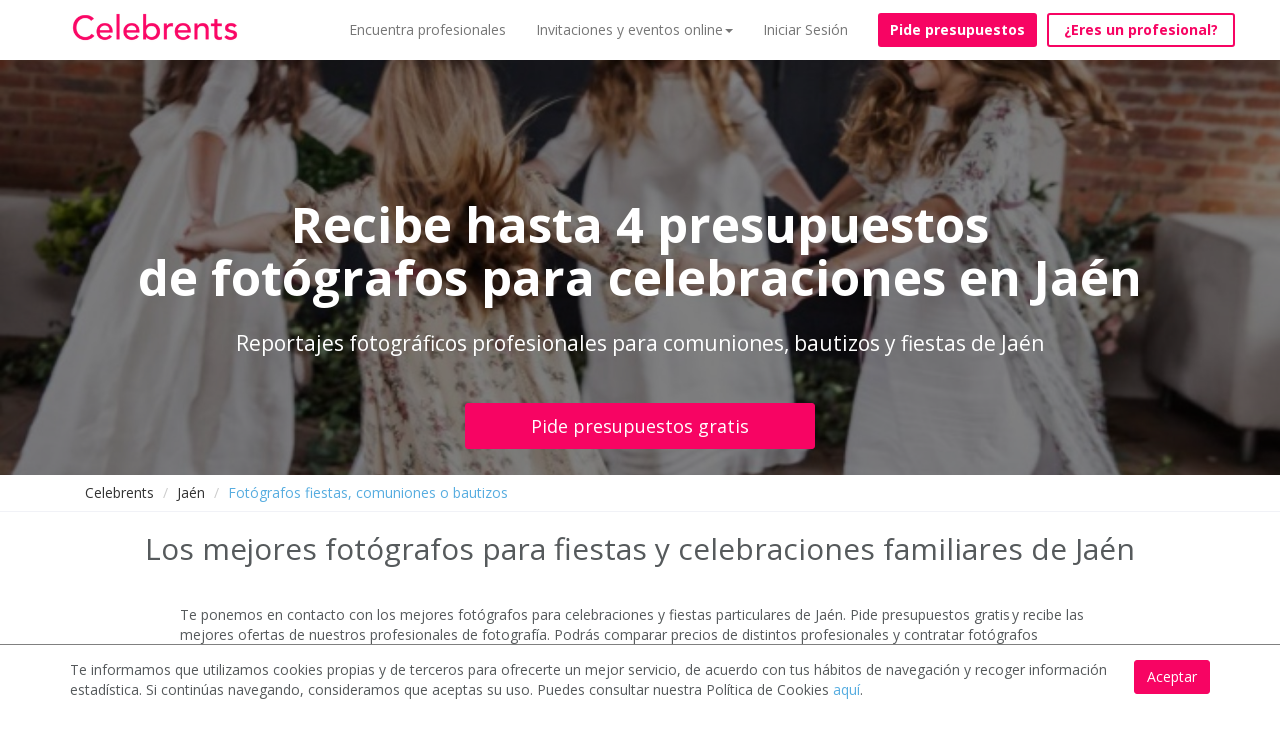

--- FILE ---
content_type: text/html; charset=utf-8
request_url: https://www.celebrents.es/jaen/fotografos-comuniones-bautizos-y-fiestas/
body_size: 23636
content:

<!DOCTYPE html>
<html lang="es">
<head>

    
    
    
    
        
    



    <!-- data layers de google tag manager para analytics -->
    

    <!-- Google Tag Manager -->
    <script>(function(w,d,s,l,i){w[l]=w[l]||[];w[l].push({'gtm.start':
    new Date().getTime(),event:'gtm.js'});var f=d.getElementsByTagName(s)[0],
    j=d.createElement(s),dl=l!='dataLayer'?'&l='+l:'';j.async=true;j.src=
    'https://www.googletagmanager.com/gtm.js?id='+i+dl;f.parentNode.insertBefore(j,f);
    })(window,document,'script','dataLayer','GTM-KCGRBKH');</script>
    <!-- End Google Tag Manager -->

    <!-- Webmaster de Bing -->
    <meta name="msvalidate.01" content="BF5B3794917002580D1CE4694D8BD946" />
    <!-- End Webmaster de Bing -->

    <!-- Bing Ads -->
    <script>(function(w,d,t,r,u){var f,n,i;w[u]=w[u]||[],f=function(){var o={ti:"25023141"};o.q=w[u],w[u]=new UET(o),w[u].push("pageLoad")},n=d.createElement(t),n.src=r,n.async=1,n.onload=n.onreadystatechange=function(){var s=this.readyState;s&&s!=="loaded"&&s!=="complete"||(f(),n.onload=n.onreadystatechange=null)},i=d.getElementsByTagName(t)[0],i.parentNode.insertBefore(n,i)})(window,document,"script","//bat.bing.com/bat.js","uetq");</script>
    <!-- End Bing Ads -->

    
        <!--Facebook metadata for share-->
        <meta charset="UTF-8">
        <meta http-equiv="content-type" content="text/html; charset=utf-8" />
        <meta property="og:url" content="https://www.celebrents.es/" />
        <meta property="og:type" content="website" />
        <meta content="Celebrents" property="og:title"/>
        <meta property="og:description" content="Los mejores espacios y profesionales para tu evento, boda o celebración | Celebrents" />
        <meta property="og:image" content="https://www.celebrents.es/static/cs16/img/logo_whatsapp.png" />

        <meta name="twitter:card" content="summary_large_image">
        <meta name="twitter:site" content="@celebrents">
        <meta name="twitter:title" content="Celebrents">
        <meta name="twitter:description" content="Los mejores espacios y profesionales para tu evento, boda o celebración | Celebrents">
        <meta name="twitter:creator" content="@celebrents">
        <meta name="twitter:image" content="https://www.celebrents.es/static/cs16/img/logo_whatsapp.png">
        <meta name="twitter:domain" content="https://www.celebrents.es/">
    

    <!-- Eliminamos cache del navegador -->
    <!--<meta http-equiv="Expires" content="0">-->

    <meta name="language" content="es" />
    

<!-- NUEVO CSS BUENO -->
<link rel="stylesheet" href="/static/cookielaw/css/cookielaw.css" media="none" onload="if(media!='all')media='all'"><noscript><link rel="stylesheet" href="/static/cookielaw/css/cookielaw.css"></noscript>
<!-- CIERRE NUEVO CSS BUENO -->


    
        
            <link rel="shortcut icon" href="https://celebrents.s3.amazonaws.com:443/cobi%2Fmedia%2Fcct61%2Fcache%2F83%2F86%2F8386986c158aa30784f7ec0ff3c54406.png">
        
    



    <meta name="google-site-verification" content="gwu1BXezBfZWGNuD_zZTYRXd2bzaH6tB0ncCudgtvaM" />

    <title>Fotógrafos para fiestas, comuniones y bautizos en Jaén | Pide precio gratis</title>
    
    <meta name="description" content="Recibe hasta 4 presupuestos de fotógrafos para comuniones, bautizos y fiestas en Jaén. Gratis y sin compromiso. Accede a los mejores profesionales y ahorra tiempo y dinero"/>
    <meta name="keywords" content=""/>
    
    
        
        
    

    
    <meta name="thumbnail" content="https://celebrents.s3.amazonaws.com:443/cobi%2Fmedia%2Fcct61%2Fcache%2F49%2F6b%2F496b470833102210ca8540743e734dc7.jpg" />

    
        <link rel="canonical" href="https://www.celebrents.es/jaen/fotografos-comuniones-bautizos-y-fiestas/" />
        
        
        
    
    
        
        <!-- NUEVO CSS BUENO -->
        
        <!-- NUEVO CSS BUENO CON CDN -->
        <link rel="stylesheet" href="https://maxcdn.bootstrapcdn.com/bootstrap/3.1.1/css/bootstrap.min.css" media="none" onload="if(media!='all')media='all'"><noscript><link rel="stylesheet" href="https://maxcdn.bootstrapcdn.com/bootstrap/3.1.1/css/bootstrap.min.css"></noscript>
        <link rel="stylesheet" href="https://stackpath.bootstrapcdn.com/font-awesome/4.7.0/css/font-awesome.min.css" media="none" onload="if(media!='all')media='all'"><noscript><link rel="stylesheet" href="https://stackpath.bootstrapcdn.com/font-awesome/4.7.0/css/font-awesome.min.css"></noscript>
        <link rel="stylesheet" href="https://cdnjs.cloudflare.com/ajax/libs/fancybox/2.1.5/jquery.fancybox.css" media="none" onload="if(media!='all')media='all'"><noscript><link rel="stylesheet" href="https://cdnjs.cloudflare.com/ajax/libs/fancybox/2.1.5/jquery.fancybox.css"></noscript>
        <link rel="stylesheet" href="https://cdnjs.cloudflare.com/ajax/libs/jqueryui/1.11.1/jquery-ui.min.css" media="none" onload="if(media!='all')media='all'"><noscript><link rel="stylesheet" href="https://cdnjs.cloudflare.com/ajax/libs/jqueryui/1.11.1/jquery-ui.min.css"></noscript>
        <!-- CIERRE NUEVO CSS BUENO -->
        
    

        
        
        <!-- NUEVO CSS BUENO -->
        
        
        
            <link rel="stylesheet" href="/static/cs16/css/global.min.css?v=6.4" type="text/css">
            <link rel="stylesheet" href="https://fonts.googleapis.com/css?family=Open+Sans:400,400italic,600,600italic,700" media="none" onload="if(media!='all')media='all'"><noscript><link rel="stylesheet" href="https://fonts.googleapis.com/css?family=Open+Sans:400,400italic,600,600italic,700"></noscript>
            <link rel="stylesheet" href="/static/cs16/css/jquery.gScrollingCarousel.css?v=5.5" type="text/css">
            <!--<link rel="stylesheet" href="https://cdnjs.cloudflare.com/ajax/libs/font-awesome/4.6.3/css/font-awesome.css" integrity="sha256-uXf0U0UCIqBp2J3S53b28h+fpC9uFcA8f+b/NNmiwVk=" crossorigin="anonymous" /> -->
            <link rel="stylesheet" href="/static/cs16/css/landing_event_start.css?v=2.5" type="text/css">
        
        
        
        <!-- CIERRE NUEVO CSS BUENO -->
    

    
    <!-- NUEVO CSS BUENO -->
    
    
        <link href="/theme.css?v=8.9" rel="stylesheet">
    
    
    <!-- CIERRE NUEVO CSS BUENO -->
    <style>.ask-budget>span>a:hover{
text-decoration: none!important;
}

.footer ul li img {
    display: block;
}

.footer-logo{
    margin-top: -20px;
    margin-bottom: 0px;
}

#jumbo-xs .velo {
margin-top:-39px;
}

#jumbo-xs{
min-height: 420px;
}

.no-velo #absolute{
background-image: none!important;
}

.imageAndText h2 { margin: 20px 0;}

</style>
    
    
        <script async type="text/javascript" src="/static/js/first.js"></script>
        <meta name="google-site-verification" content="Cad3EN-pIAHgHHgmAMG4TyeIlHGE2WXy3vfU9ErjcGU" />
        <meta name="google-site-verification" content="4yFsXfvZzpC6PEP2flgLrxhvMnq3ZLoohLpO12veOG0" />
        <meta name="google-site-verification" content="YDo6hqdYGiEZqe0mYloJPKt9n_cuDuf8s9EHdGJ0YHg" />
    

    
    <!-- Pingdom -->
    <script src="//rum-static.pingdom.net/pa-5a953a2f4c40770007000307.js" async></script>

    <!-- Hotjar Tracking Code for https://www.celebrents.es/ -->
    <script>
        (function(h,o,t,j,a,r){
            h.hj=h.hj||function(){(h.hj.q=h.hj.q||[]).push(arguments)};
            h._hjSettings={hjid:1403932,hjsv:6};
            a=o.getElementsByTagName('head')[0];
            r=o.createElement('script');r.async=1;
            r.src=t+h._hjSettings.hjid+j+h._hjSettings.hjsv;
            a.appendChild(r);
        })(window,document,'https://static.hotjar.com/c/hotjar-','.js?sv=');
    </script>

</head>

<body class=" frontpage ">

<!-- Load Facebook SDK for JavaScript -->
<div id="fb-root"></div>
<script>(function(d, s, id) {
var js, fjs = d.getElementsByTagName(s)[0];
if (d.getElementById(id)) return;
js = d.createElement(s); js.id = id;
js.src = "https://connect.facebook.net/en_US/sdk.js#xfbml=1&version=v3.0";
fjs.parentNode.insertBefore(js, fjs);
}(document, 'script', 'facebook-jssdk'));</script>

 <!-- Load Twitter SDK for JavaScript -->
<script>window.twttr = (function(d, s, id) {
  var js, fjs = d.getElementsByTagName(s)[0],
    t = window.twttr || {};
  if (d.getElementById(id)) return t;
  js = d.createElement(s);
  js.id = id;
  js.src = "https://platform.twitter.com/widgets.js";
  fjs.parentNode.insertBefore(js, fjs);

  t._e = [];
  t.ready = function(f) {
    t._e.push(f);
  };

  return t;
}(document, "script", "twitter-wjs"));</script>




<!-- Google Tag Manager (noscript) -->
<noscript><iframe src="https://www.googletagmanager.com/ns.html?id=GTM-KCGRBKH"
height="0" width="0" style="display:none;visibility:hidden"></iframe></noscript>
<!-- End Google Tag Manager (noscript) -->



    <script>
        window.isMobileOrTablet = function() {
            var check = false;
            if( /Android|webOS|iPhone|iPad|iPod|BlackBerry|IEMobile|Opera Mini/i.test(navigator.userAgent)) return true;
            return false;
        };
        window.isMobile = function() {
            var check = false;
            (function(a){if(/(android|bb\d+|meego).+mobile|avantgo|bada\/|blackberry|blazer|compal|elaine|fennec|hiptop|iemobile|ip(hone|od)|iris|kindle|lge |maemo|midp|mmp|mobile.+firefox|netfront|opera m(ob|in)i|palm( os)?|phone|p(ixi|re)\/|plucker|pocket|psp|series(4|6)0|symbian|treo|up\.(browser|link)|vodafone|wap|windows ce|xda|xiino/i.test(a)||/1207|6310|6590|3gso|4thp|50[1-6]i|770s|802s|a wa|abac|ac(er|oo|s\-)|ai(ko|rn)|al(av|ca|co)|amoi|an(ex|ny|yw)|aptu|ar(ch|go)|as(te|us)|attw|au(di|\-m|r |s )|avan|be(ck|ll|nq)|bi(lb|rd)|bl(ac|az)|br(e|v)w|bumb|bw\-(n|u)|c55\/|capi|ccwa|cdm\-|cell|chtm|cldc|cmd\-|co(mp|nd)|craw|da(it|ll|ng)|dbte|dc\-s|devi|dica|dmob|do(c|p)o|ds(12|\-d)|el(49|ai)|em(l2|ul)|er(ic|k0)|esl8|ez([4-7]0|os|wa|ze)|fetc|fly(\-|_)|g1 u|g560|gene|gf\-5|g\-mo|go(\.w|od)|gr(ad|un)|haie|hcit|hd\-(m|p|t)|hei\-|hi(pt|ta)|hp( i|ip)|hs\-c|ht(c(\-| |_|a|g|p|s|t)|tp)|hu(aw|tc)|i\-(20|go|ma)|i230|iac( |\-|\/)|ibro|idea|ig01|ikom|im1k|inno|ipaq|iris|ja(t|v)a|jbro|jemu|jigs|kddi|keji|kgt( |\/)|klon|kpt |kwc\-|kyo(c|k)|le(no|xi)|lg( g|\/(k|l|u)|50|54|\-[a-w])|libw|lynx|m1\-w|m3ga|m50\/|ma(te|ui|xo)|mc(01|21|ca)|m\-cr|me(rc|ri)|mi(o8|oa|ts)|mmef|mo(01|02|bi|de|do|t(\-| |o|v)|zz)|mt(50|p1|v )|mwbp|mywa|n10[0-2]|n20[2-3]|n30(0|2)|n50(0|2|5)|n7(0(0|1)|10)|ne((c|m)\-|on|tf|wf|wg|wt)|nok(6|i)|nzph|o2im|op(ti|wv)|oran|owg1|p800|pan(a|d|t)|pdxg|pg(13|\-([1-8]|c))|phil|pire|pl(ay|uc)|pn\-2|po(ck|rt|se)|prox|psio|pt\-g|qa\-a|qc(07|12|21|32|60|\-[2-7]|i\-)|qtek|r380|r600|raks|rim9|ro(ve|zo)|s55\/|sa(ge|ma|mm|ms|ny|va)|sc(01|h\-|oo|p\-)|sdk\/|se(c(\-|0|1)|47|mc|nd|ri)|sgh\-|shar|sie(\-|m)|sk\-0|sl(45|id)|sm(al|ar|b3|it|t5)|so(ft|ny)|sp(01|h\-|v\-|v )|sy(01|mb)|t2(18|50)|t6(00|10|18)|ta(gt|lk)|tcl\-|tdg\-|tel(i|m)|tim\-|t\-mo|to(pl|sh)|ts(70|m\-|m3|m5)|tx\-9|up(\.b|g1|si)|utst|v400|v750|veri|vi(rg|te)|vk(40|5[0-3]|\-v)|vm40|voda|vulc|vx(52|53|60|61|70|80|81|83|85|98)|w3c(\-| )|webc|whit|wi(g |nc|nw)|wmlb|wonu|x700|yas\-|your|zeto|zte\-/i.test(a.substr(0,4)))check = true})(navigator.userAgent||navigator.vendor||window.opera);
            return check;
        };
    </script>

    
    
    
    
    <meta name="viewport" content="width=device-width, initial-scale=1.0, maximum-scale=1.0, user-scalable=no">
    <input type="hidden" id="dispatcher_path" value="/">
    <input type="hidden" id="contentdetail_exists_path" value="/get-content-detail-exists/">
    
    

    
    

<!-- DESCOMENTAR PARA VOLVER A LA VERSION SIN PROMO DE PIDE PRESUPUESTO VIRTUAL -->
<div class="navbar-supplier-register-mobile">
    
        <a href="/registro-profesional/" style="color:#FFFFFF;">¿Eres un profesional? <span
                style="font-weight:bold;">Regístrate gratis</span></a>
    
    <!--<span style="position:absolute; display:inline; font-weight:bold; right:20px; cursor:pointer;" class="pull-right close-supplier-register-menu-top">x</span>-->
</div>

<!-- COMENTAR PARA VOLVER A LA VERSION SIN PROMO DE PIDE PRESUPUESTO VIRTUAL -->


<nav class="navbar navbar-default navbar-fixed-top" style="margin-bottom: 0px;">
    <div class="container">
        <div class="navbar-header">
            <button type="button" class="navbar-toggle collapsed" data-toggle="collapse" data-target="#navbar" aria-expanded="false" aria-controls="navbar">
                <span class="sr-only">Toggle navigation</span>
                <span class="icon-bar"></span>
                <span class="icon-bar"></span>
                <span class="icon-bar"></span>
            </button>
            
            <a class="navbar-brand" href="/">
                <img src="https://celebrents.s3.amazonaws.com:443/cobi%2Fmedia%2Fcct61%2Fcache%2Fc2%2F52%2Fc2524615ca092dc557196134bcbbcdc1.png
                " alt="Celebrents" />
            </a>
        </div>
        <div id="navbar" class="collapse navbar-collapse">
            <ul class="nav navbar-nav navbar-right">
                


    
        <li class="child sibling">
            <a href="/directorio-de-empresas-eventos-y-celebraciones/">Encuentra profesionales</a>
        </li>
    

    
        <li class="child sibling">
            <a href="#" rel="nofollow" onclick="$('#dropdown_4').toggle();" class="first-sibling">Invitaciones y eventos online<span class="caret"></span></a>
            <ul id="dropdown_4" class="custom-dropdown" style="display: none;">
                <li class="child">
                    <a href="/invitaciones-personalizadas/">Invitaciones personalizadas</a>
                </li>
                <li class="child">
                    <a href="/profesionales-para-fiestas-y-eventos-online-virtuales/">Profesionales para fiestas y eventos online</a>
                </li>
                <li class="child">
                    <a href="/eventos-virtuales/">Organiza tu evento online</a>
                </li>
                <li class="child">
                    <a href="/ningun-ninio-sin-cumpleanios/">Ningún niño sin cumpleaños</a>
                </li>
            </ul>
        </li>
    


                
                    <li><a href="#" onclick="load_access();" rel="nofollow">Iniciar Sesión</a></li>
                
                
                    <li style="padding-left: 15px;"><a style="margin-top: 13px;" class="btn btn-new-btn btn-block not-home" href="/pide-presupuesto/" rel="nofollow">Pide presupuestos</a></li>
                
                
                    <li id="button-header-supplier-register"><a style="margin-top: 13px; margin-left: 10px;" class="btn btn-new-btn-2 not-home btn-block" href="/registro-profesional/">¿Eres un profesional?</a></li>
                    <li id="button-header-supplier-register-mobile"><a style="margin-top: 13px; margin-left: 10px;" class="btn btn-new-btn-2 not-home btn-block" href="/registro-profesional/">¿Eres un profesional?</a></li>
                
            </ul>
        </div><!--/.nav-collapse -->
    </div>
</nav>




<div class="access_container"></div>



    

    
    
        
    <div class="jumbotron " id="jumbo-xs" style="background: url(https://celebrents.s3.amazonaws.com:443/cobi%2Fmedia%2Fcct61%2Fcache%2F49%2F6b%2F496b470833102210ca8540743e734dc7.jpg) no-repeat; background-size: cover; background-position-y: 50%;">
        <div class="velo category-subcategory" id="landing-c">
            
            <span class="main_title_page">Recibe hasta 4 presupuestos</br>de fotógrafos para celebraciones en Jaén</span>
            
                <p>Reportajes fotográficos profesionales para comuniones, bautizos y fiestas de Jaén</p>
            
            <a href="/pide-presupuesto/?subcategory=38" class="btn btn-primary btn-block btn-lg" rel="nofollow">Pide presupuestos gratis</a>
        </div>
    </div>

    <!-- NUEVAS PAGINAS: CAMBIAR MIGAS DE PAN DE POSICION EN PAGINAS DE SUBCATEGORIA-->
    <div class="new-breadcrumbs"></div>

    
        <div class="rastro rastro-category-subcategory">
            <div class="container">
                <ol class="breadcrumb migas">
                    <li><a href="/">Celebrents</a></li>
                    
                        
                            
                                <li><a href="/jaen/">Jaén</a></li>
                            
                        
                    
                        
                    
                        
                            
                                <li class="active"><span style="color:#57ADE0;">Fotógrafos fiestas, comuniones o bautizos</span></li>
                            
                        
                    
                </ol>
            </div>
        </div>
    
    <!-- FIN NUEVAS PAGINAS: CAMBIAR MIGAS DE PAN DE POSICION -->

    
    <div class="container">
        <!--subcategorias -->
        

        

        
        
            

            

            

            
                <!-- NUEVAS PAGINAS: METER SEPARADOR -->
                
                <!-- FIN NUEVAS PAGINAS: METER SEPARADOR -->
                <h1 class="h2 title_category_subcategory">Los mejores fotógrafos para fiestas y celebraciones familiares de Jaén</h1>
                <!-- NUEVAS PAGINAS: OCULTAR DESCRIPCION -->
                <div id="new-description" style="display:none;"><p>Te ponemos en contacto con los mejores fot&oacute;grafos para celebraciones y fiestas particulares de&nbsp;Jaén. Pide presupuestos gratis y recibe las mejores ofertas de nuestros profesionales de fotograf&iacute;a.&nbsp;Podr&aacute;s comparar precios de distintos profesionales y contratar fot&oacute;grafos directamente si te encajan sus propuestas.</p>

<p>Accede a los mejores <strong>fot&oacute;grafos para comuniones, bautizos, aniversarios y fiestas</strong>. Ahorra tiempo&nbsp;y&nbsp;dinero,&nbsp;y encuentra a los mejores profesionales de fotograf&iacute;a en Jaén.</p>
</div>
                
                    
                        <div class="col-md-10 col-md-offset-1 clearfix">
                            <p>Te ponemos en contacto con los mejores fot&oacute;grafos para celebraciones y fiestas particulares de&nbsp;Jaén. Pide presupuestos gratis y recibe las mejores ofertas de nuestros profesionales de fotograf&iacute;a.&nbsp;Podr&aacute;s comparar precios de distintos profesionales y contratar fot&oacute;grafos directamente si te encajan sus propuestas.</p>

<p>Accede a los mejores <strong>fot&oacute;grafos para comuniones, bautizos, aniversarios y fiestas</strong>. Ahorra tiempo&nbsp;y&nbsp;dinero,&nbsp;y encuentra a los mejores profesionales de fotograf&iacute;a en Jaén.</p>

                        </div>
                    
                
                <!-- FIN NUEVAS PAGINAS: OCULTAR DESCRIPCION -->
                <div class="clearfix new-description-clearfix"></div>
                
            
        

        <!-- NUEVAS PAGINAS: CARRUSEL EMPRESAS DESTACADAS  -->
        
        <!-- FIN NUEVAS PAGINAS: CARRUSEL EMPRESAS DESTACADAS  -->

        <!-- NUEVAS PAGINAS: BOTON VER DIRECTORIO  -->
        
        <!-- FIN NUEVAS PAGINAS: BOTON VER DIRECTORIO  -->

        <!-- NUEVAS PAGINAS: CARRUSEL PROVEEDORES MEJOR VALORADOS  -->
        
        <!-- FIN NUEVAS PAGINAS: CARRUSEL PROVEEDORES MEJOR VALORADOS  -->

        <!-- NUEVAS PAGINAS: CARRUSEL ULTIMAS SOLICITUDES  -->
        
        <!-- FIN NUEVAS PAGINAS: CARRUSEL ULTIMAS SOLICITUDES  -->

        <!-- NUEVAS PAGINAS: INCLUIR GUIA DE PRECIOS  -->
        
        <!-- FIN NUEVAS PAGINAS: INCLUIR GUIA DE PRECIOS  -->

        <!-- NUEVAS PAGINAS: INCLUIR PRIMER TEXTO Y TITULO  -->
        
        <!-- FIN NUEVAS PAGINAS: INCLUIR PRIMER TEXTO Y TITULO  -->

        <!-- NUEVAS PAGINAS: INCLUIR GRAFICAS DEMANDA  -->
        
        <!-- FIN NUEVAS PAGINAS: INCLUIR GRAFICAS DEMANDA  -->

        <!-- NUEVAS PAGINAS: INCLUIR PREGUNTAS Y RESPUESTAS -->
        
        <!-- FIN NUEVAS PAGINAS: INCLUIR PREGUNTAS Y RESPUESTAS -->

        <!-- NUEVAS PAGINAS: INCLUIR SEGUNDO TEXTO Y TITULO  -->
        
        <!-- FIN NUEVAS PAGINAS: INCLUIR SEGUNDO TEXTO Y TITULO  -->

        <!-- NUEVAS PAGINAS: CARRUSEL VIDEOS DE PROVEEDORES  -->
        
        <!-- FIN NUEVAS PAGINAS: CARRUSEL VIDEOS DE PROVEEDORES  -->

        <!-- NUEVAS PAGINAS: CARRUSEL IMAGENES DE PROVEEDORES  -->
        
        <!-- FIN NUEVAS PAGINAS: CARRUSEL IMAGENES DE PROVEEDORES  -->

        <!-- NUEVAS PAGINAS: NUEVA POSICION VALORACION GLOBAL -->
        
        <!-- FIN NUEVAS PAGINAS: NUEVA POSICION VALORACION GLOBAL -->

        <!-- NUEVAS PAGINAS: NUEVA POSICION MIGAS DE PAN -->
        
        <!-- FIN NUEVAS PAGINAS: NUEVA POSICION MIGAS DE PAN -->

        <!-- NUEVAS PAGINAS: NUEVA POSICION MENU IZQUIERDA -->
        
        <!-- FIN NUEVAS PAGINAS: NUEVA POSICION MENU IZQUIERDA -->

        
            <div class="container">
                <div class="col-md-12" id="directorio">
                    <div class="companies_search" id="lista-empresas">
                        

   <div class="row" style="margin-top: -80px;">

    
        
    
</div>


    <div class="row row-companies-search">
        <!-- NUEVAS PAGINAS: OCULTAR LISTADO DE PROVEEDORES  -->
        

            
                <!-- comentar esto para presupuestos a la izquierda -->
                
                
                    <div class="col-md-3 col-xs-12 column-left-companies-search">
                
                <!-- descomentar esto para presupuestos a la izquierda -->
                
                
                    <div class="elements-column-left-companies-search">
                        
                        <h4 style="padding-top:20px;">Servicios relacionados en Jaén</h4>
                        <ul class="menu-related-services">
                            
                                <li title="Fotógrafos de bodas en Jaén"><a href="/jaen/fotografos-para-bodas/">Fotógrafos de bodas en Jaén</a></li>
                            
                                <li title="Fotógrafos para eventos en Jaén"><a href="/jaen/fotografos-para-eventos/">Fotógrafos para eventos en Jaén</a></li>
                            
                                <li title="Fotografía y Vídeo para bodas y eventos en Jaén"><a href="/jaen/fotografia-y-video-para-bodas-y-eventos/">Fotografía y Vídeo para bodas y eventos en Jaén</a></li>
                            
                                <li title="Video y fotografía con drones en Jaén"><a href="/jaen/video-y-fotografia-con-drones/" rel="nofollow">Video y fotografía con drones en Jaén</a></li>
                            
                                <li title="Video para bodas y celebraciones en Jaén"><a href="/jaen/video-para-bodas-y-celebraciones/">Video para bodas y celebraciones en Jaén</a></li>
                            
                                <li title="Video y producción audiovisual para eventos en Jaén"><a href="/jaen/video-para-eventos/" rel="nofollow">Video y producción audiovisual para eventos en Jaén</a></li>
                            
                        </ul>
                        <hr/>
                        
                        
                        
                        
                        <!-- descomentar esto para presupuestos a la izquierda -->
                        
                        
                    </div>
                </div>
                <!-- comentar esto para presupuestos a la izquierda -->
                
                
                    <div class="col-md-9 col-xs-12">
                
                <!-- descomentar esto para presupuestos a la izquierda -->
                
                
            

            
                
                
                    <div class="col-md-12 col-xs-12 destacada provider-in-list  random-order free_subcategory_not_logo_not_description" id="empresa-p" >
                        
                            <div class="sin-bandera"></div>
                        
                        <div class="col-md-8">
                            
                                <div class="col-md-4">
                                    <a href="/trecepuntocero-146692/" rel="nofollow"><img data-src="https://celebrents.s3.amazonaws.com:443/cobi%2Fmedia%2Fcct61%2Fcache%2F49%2F6b%2F496b470833102210ca8540743e734dc7.jpg" class="lazyLoad img-responsive log" alt="TRECEPUNTOCERO"></a>
                                </div>
                            
                            <div class="col-md-8">
                                <p class="name"><a href="/trecepuntocero-146692/" rel="nofollow">TRECEPUNTOCERO</a></p>
                                <p  style="margin-bottom: 0px;" class="categoria">Paseo las Murallas, 45, 23440 Baeza (Jaén)</p>
                                
                                
                            </div>
                        </div>
                        
                            <div class="col-md-4">
                                <!-- comentar esto para presupuestos a la izquierda -->
                                
                                
                                    
                                        <a href="/pide-presupuesto/?supplier=146692" class="btn btn-primary btn-block btn-lg" rel="nofollow">Pide presupuestos gratis</a>
                                    
                                
                                <!-- descomentar esto para presupuestos a la izquierda -->
                                
                                
                            </div>

                            
                                
                                    <div class="col-xs-12 info-empresa-and-services-list">
                                
                                
                                
                                
                                    </div>
                                
                            

                            

                        
                    </div>
                
                
                
                
                    <div class="col-md-12 col-xs-12 destacada provider-in-list ghost random-order _subcategory_not_logo_description" id="empresa-p" >
                        
                            <div class="sin-bandera"></div>
                        
                        <div class="col-md-8">
                            
                            <div class="col-md-8">
                                <p class="name"><a >Albero</a></p>
                                <p  style="margin-bottom: 0px;" class="categoria">Tetuán, 34 BAJO, 23700 Liñares (Jaén)</p>
                                
                                <p><b>Servicios:</b> Fotógrafos fiestas, comuniones o bautizos.</p>
                            </div>
                        </div>
                        
                    </div>
                
                
                
                
                    <div class="col-md-12 col-xs-12 destacada provider-in-list ghost random-order _subcategory_not_logo_description" id="empresa-p" >
                        
                            <div class="sin-bandera"></div>
                        
                        <div class="col-md-8">
                            
                            <div class="col-md-8">
                                <p class="name"><a >Aparicio Fotógrafos</a></p>
                                <p  style="margin-bottom: 0px;" class="categoria">Avenida de Antonio Machado, 84, 23460 Peal de becerro (Jaén)</p>
                                
                                <p><b>Servicios:</b> Fotógrafos fiestas, comuniones o bautizos.</p>
                            </div>
                        </div>
                        
                    </div>
                
                
                
                
                    <div class="col-md-12 col-xs-12 destacada provider-in-list ghost random-order _subcategory_not_logo_description" id="empresa-p" >
                        
                            <div class="sin-bandera"></div>
                        
                        <div class="col-md-8">
                            
                            <div class="col-md-8">
                                <p class="name"><a >Centro Fuji Imagen 7</a></p>
                                <p  style="margin-bottom: 0px;" class="categoria">Av. Andalucía, 15 BAJO, 23005 Jaén (Jaén)</p>
                                
                                <p><b>Servicios:</b> Fotógrafos fiestas, comuniones o bautizos.</p>
                            </div>
                        </div>
                        
                    </div>
                
                
                
                
                    <div class="col-md-12 col-xs-12 destacada provider-in-list ghost random-order _subcategory_not_logo_description" id="empresa-p" >
                        
                            <div class="sin-bandera"></div>
                        
                        <div class="col-md-8">
                            
                            <div class="col-md-8">
                                <p class="name"><a >Digicom47 Photography</a></p>
                                <p  style="margin-bottom: 0px;" class="categoria">Girasol, 47, 23620 Mengibar (Jaén)</p>
                                
                                <p><b>Servicios:</b> Fotógrafos fiestas, comuniones o bautizos.</p>
                            </div>
                        </div>
                        
                    </div>
                
                
                
                
                    <div class="col-md-12 col-xs-12 destacada provider-in-list ghost random-order _subcategory_not_logo_description" id="empresa-p" >
                        
                            <div class="sin-bandera"></div>
                        
                        <div class="col-md-8">
                            
                            <div class="col-md-8">
                                <p class="name"><a >Estudio Omega 2010</a></p>
                                <p  style="margin-bottom: 0px;" class="categoria">Teodoro Calvache, 2, 23001 Jaén (Jaén)</p>
                                
                                <p><b>Servicios:</b> Fotógrafos fiestas, comuniones o bautizos.</p>
                            </div>
                        </div>
                        
                    </div>
                
                
                
                
                    <div class="col-md-12 col-xs-12 destacada provider-in-list ghost random-order _subcategory_not_logo_description" id="empresa-p" >
                        
                            <div class="sin-bandera"></div>
                        
                        <div class="col-md-8">
                            
                            <div class="col-md-8">
                                <p class="name"><a >Foto Color Jaen S.L.</a></p>
                                <p  style="margin-bottom: 0px;" class="categoria">Ctra. Jabalcuz, 55, 23160 los Villares (Jaén)</p>
                                
                                <p><b>Servicios:</b> Fotógrafos fiestas, comuniones o bautizos.</p>
                            </div>
                        </div>
                        
                    </div>
                
                
                
                
                    <div class="col-md-12 col-xs-12 destacada provider-in-list ghost random-order _subcategory_not_logo_description" id="empresa-p" >
                        
                            <div class="sin-bandera"></div>
                        
                        <div class="col-md-8">
                            
                            <div class="col-md-8">
                                <p class="name"><a >Foto Cristo</a></p>
                                <p  style="margin-bottom: 0px;" class="categoria">Santo Domingo Savio, 18 TIENDA, 23400 Ubeda (Jaén)</p>
                                
                                <p><b>Servicios:</b> Fotógrafos fiestas, comuniones o bautizos.</p>
                            </div>
                        </div>
                        
                    </div>
                
                
                
                
                    <div class="col-md-12 col-xs-12 destacada provider-in-list ghost random-order _subcategory_not_logo_description" id="empresa-p" >
                        
                            <div class="sin-bandera"></div>
                        
                        <div class="col-md-8">
                            
                            <div class="col-md-8">
                                <p class="name"><a >Foto Peyca</a></p>
                                <p  style="margin-bottom: 0px;" class="categoria">Av. Doce de Agosto, 3, 23740 Andujar (Jaén)</p>
                                
                                <p><b>Servicios:</b> Fotógrafos fiestas, comuniones o bautizos.</p>
                            </div>
                        </div>
                        
                    </div>
                
                
                
                
                    <div class="col-md-12 col-xs-12 destacada provider-in-list ghost random-order _subcategory_not_logo_description" id="empresa-p" >
                        
                            <div class="sin-bandera"></div>
                        
                        <div class="col-md-8">
                            
                            <div class="col-md-8">
                                <p class="name"><a >Fotoimagen Martos</a></p>
                                <p  style="margin-bottom: 0px;" class="categoria">Lope de Vega, 11, 23600 Martos (Jaén)</p>
                                
                                <p><b>Servicios:</b> Fotógrafos fiestas, comuniones o bautizos.</p>
                            </div>
                        </div>
                        
                    </div>
                
                
                
                
                    <div class="col-md-12 col-xs-12 destacada provider-in-list ghost random-order _subcategory_not_logo_description" id="empresa-p" >
                        
                            <div class="sin-bandera"></div>
                        
                        <div class="col-md-8">
                            
                            <div class="col-md-8">
                                <p class="name"><a >J. Soria</a></p>
                                <p  style="margin-bottom: 0px;" class="categoria">Zurbarán, 5 BAJO, 23400 Ubeda (Jaén)</p>
                                
                                <p><b>Servicios:</b> Fotógrafos fiestas, comuniones o bautizos.</p>
                            </div>
                        </div>
                        
                    </div>
                
                
                
                
                    <div class="col-md-12 col-xs-12 destacada provider-in-list ghost random-order _subcategory_not_logo_description" id="empresa-p" >
                        
                            <div class="sin-bandera"></div>
                        
                        <div class="col-md-8">
                            
                            <div class="col-md-8">
                                <p class="name"><a >Retrato</a></p>
                                <p  style="margin-bottom: 0px;" class="categoria">Av. Andalucía, 45 3;BAJO(EDF.NOELIA ), 23005 Jaén (Jaén)</p>
                                
                                <p><b>Servicios:</b> Fotógrafos fiestas, comuniones o bautizos.</p>
                            </div>
                        </div>
                        
                    </div>
                
                
                
                
                    <div class="col-md-12 col-xs-12 destacada provider-in-list ghost random-order _subcategory_not_logo_description" id="empresa-p" >
                        
                            <div class="sin-bandera"></div>
                        
                        <div class="col-md-8">
                            
                            <div class="col-md-8">
                                <p class="name"><a >Rizzi&#39; S</a></p>
                                <p  style="margin-bottom: 0px;" class="categoria">Quevedo, 4 BAJO, 23700 Liñares (Jaén)</p>
                                
                                <p><b>Servicios:</b> Fotógrafos fiestas, comuniones o bautizos.</p>
                            </div>
                        </div>
                        
                    </div>
                
                
                
                
                    <div class="col-md-12 col-xs-12 destacada provider-in-list ghost random-order _subcategory_not_logo_description" id="empresa-p" >
                        
                            <div class="sin-bandera"></div>
                        
                        <div class="col-md-8">
                            
                            <div class="col-md-8">
                                <p class="name"><a >Super - Foto</a></p>
                                <p  style="margin-bottom: 0px;" class="categoria">San Francisco, 6 BAJO, 23740 Andujar (Jaén)</p>
                                
                                <p><b>Servicios:</b> Fotógrafos fiestas, comuniones o bautizos.</p>
                            </div>
                        </div>
                        
                    </div>
                
                
                
                
                    <div class="col-md-12 col-xs-12 destacada provider-in-list ghost random-order _subcategory_not_logo_description" id="empresa-p" >
                        
                            <div class="sin-bandera"></div>
                        
                        <div class="col-md-8">
                            
                            <div class="col-md-8">
                                <p class="name"><a >Tecno Foto</a></p>
                                <p  style="margin-bottom: 0px;" class="categoria">Millán de Priego, 26 BAJO, 23007 Jaén (Jaén)</p>
                                
                                <p><b>Servicios:</b> Fotógrafos fiestas, comuniones o bautizos.</p>
                            </div>
                        </div>
                        
                    </div>
                
                

        
        <!-- FIN NUEVAS PAGINAS: OCULTAR LISTADO DE PROVEEDORES  -->

        
            <div class="row row-for-suppliers-pagination">
                <div class="col-xs-12">
                    
                        <nav class="text-center" style="border-bottom:0px;">
                            <ul class="pagination">
    <li class="prev_pagination_page_old">
        
    </li>
    
        
            <li class="pagination_page_old">
                
                    <a style="color: #F70463;" href="#" class="current_pagination_page_old" rel="nofollow">1</a>
                
            </li>
        
    
    <li class="next_pagination_page_old">
        
    </li>
</ul>
                        </nav>
                    
                </div>
            </div>
        
        </div>
    </div>

    <!-- NUEVAS PAGINAS: OCULTAR LISTADO DE PROVEEDORES  -->
    
        
        <div class="row" id="column-left-mobile"></div>
        
            <hr class="hr-bottom-paginator" />
        
        
    
    <!-- FIN NUEVAS PAGINAS: OCULTAR LISTADO DE PROVEEDORES  -->





                    </div>
                    <!-- FIN NUEVAS PAGINAS: OCULTAR LISTADO DE PROVEEDORES  -->
                    
                    <!-- NUEVAS PAGINAS: OCULTAR TEXTO ABAJO  -->
                    
                        
                    
                    <!-- FIN NUEVAS PAGINAS: OCULTAR TEXTO ABAJO  -->

                    <!-- NUEVAS PAGINAS: OCULTAR SEPARADOR  -->
                    <br class="separator_new_page" />
                    <!-- FIN NUEVAS PAGINAS: OCULTAR SEPARADOR  -->

                    <div class="col-md-12 publi">
                        <p class="h4">¿Quieres que tu negocio aparezca aquí?</p>
                        <a href="/registro-profesional/" class="btn btn-secondary">Date de alta gratis</a>
                    </div>

                    
                </div>
            </div>
        

        
        
            <!-- descomentar esto para presupuestos a la izquierda -->
            <!-- Por ajax -->
            <!--<div class="last-budgets" id="presupuestos"></div>-->
            <!-- Fin por ajax -->
            
            <!-- comentar esta linea para presupuestos a la izquierda -->
            
            
                <!-- con ajax -->
                
                <!-- fin con ajax -->
                <!-- sin ajax -->
                
                    <div class="last-budgets" id="presupuestos">
                        

    
        
            <p class="h2 center">Últimas solicitudes de presupuesto de Fotógrafos fiestas, comuniones o bautizos en Jaén</p>
        
    
    <div class="container">
        <div class="col-md-12">
            
                
                    <div class="row">
                
                <div class="col-lg-4 review">
                    
                    <p class="h3"><span><img src="/static/cs16/img/icons/presupuesto.svg" alt="Presupuesto"></span> Fotógrafos fiestas, comuniones o bautizos para comunión de 50 invitados / asistentes en Guarroman (Jaén)</p>
                    <span class="line"></span>
                    <p>
                        Solo reportaje para comunión niño
                    </p>
                </div>
                
            
                
                <div class="col-lg-4 review">
                    
                    <p class="h3"><span><img src="/static/cs16/img/icons/presupuesto.svg" alt="Presupuesto"></span> Fotógrafos fiestas, comuniones o bautizos para comunión de 50 invitados / asistentes en Gutar (Jaén)</p>
                    <span class="line"></span>
                    <p>
                        Album de.fotos desde la vestimenta.comunion.invitados y convite
                    </p>
                </div>
                
                    </div>
                
            
        </div>
    </div>

                    </div>
                
                <!-- fin sin ajax -->
            
        

        <div class="last-reviews" id="opiniones">
            

    

        </div>

        <!-- NUEVAS PAGINAS: MOVER PUNTUACION GLOBAL -->
        
            
                <hr/>
                <div class="row">
                    <div class="col-md-10 col-md-offset-1 clearfix">
                        <p class="h2 center">Valoración media de nuestros clientes</p>
                        <div style="font-size:26px; font-weight: bold; width:100%; clear:both; text-align:center;">
                            <p style="margin:auto; text-align:center;">
                                <span style="padding-top:4px; margin-right:20px; vertical-align:middle;">5/5</span>
                                <span style="display:inline;">
    
        
            <img src="/static/cs16/img/icons/star_pink.png" class="star " style="; width: 26px;">
        
    

    
        
    

    
        
            <img src="/static/cs16/img/icons/star_pink.png" class="star " style="; width: 26px;">
        
    

    
        
    

    
        
            <img src="/static/cs16/img/icons/star_pink.png" class="star " style="; width: 26px;">
        
    

    
        
    

    
        
            <img src="/static/cs16/img/icons/star_pink.png" class="star " style="; width: 26px;">
        
    

    
        
    



    <img src="/static/cs16/img/icons/star_pink.png" class="star " style="; width: 26px;">


</span>
                            </p>
                        </div>
                        <div style="text-align:center; font-size:22px; width:100%; clear:both; padding-top:10px;">
                            7772 opiniones
                        </div>
                    </div>
                </div>
                <br/>
                <hr/>
            
        
        <!-- FIN NUEVAS PAGINAS: MOVER PUNTUACION GLOBAL  -->

        

    <div class="container place-budget">
    
        

    <div class="row">
    
        

    <div class="col-xs-12">
    
        <p style="text-align: center; margin-bottom: 10px; padding-bottom: 45px;" class="h2">Pide presupuestos gratis</p>

    
    </div>

    
    </div>

    
        

    <div class="row">
    
        

    <div class="text-center col-xs-12 col-sm-4  ">
    
        <img class="lazyLoad" data-src="/static/cs16/img/first-step.png" alt="Solicita presupuesto" />
    
        <div style="text-align: left;">
<p style="line-height: 1.1; font-family: Avenir, sans-serif; color: rgb(87, 173, 224); margin-top: 20px; margin-bottom: 25px; height: 65px; font-size: 25px !important;"><span style="margin-right: 5px; font-size: 24px;">1.</span> Solicita presupuesto gratis</p>

<p style="margin: 0px 0px 10px; color: rgb(86, 90, 92); font-family: Avenir, sans-serif; font-size: 14px; line-height: 20px;">Rellena un sencillo formulario y cuéntanos que necesitas para que podamos ponerte en contacto con los mejores profesionales y empresas.</p>
</div>

    
    </div>

    
        

    <div class="text-center col-xs-12 col-sm-4  ">
    
        <img class="lazyLoad" data-src="/static/cs16/img/second-step.png" alt="Recibe hasta 4 ofertas" />
    
        <div style="text-align: left;">
<p style="font-family: Avenir, sans-serif; line-height: 1.1; color: rgb(87, 173, 224); margin-top: 20px; margin-bottom: 25px; height: 65px; font-size: 25px !important;"><span style="margin-right: 5px; font-size: 24px;">2.</span> Recibe hasta 4 ofertas</p>

<p style="margin: 0px 0px 10px; color: rgb(86, 90, 92); font-family: Avenir, sans-serif; font-size: 14px; line-height: 20px;">Los profesionales y empresas de tu zona interesados en tu solicitud contactarán contigo para hacerte llegar sus presupuestos.</p>
</div>

    
    </div>

    
        

    <div class="text-center col-xs-12 col-sm-4  ">
    
        <img class="lazyLoad" data-src="/static/cs16/img/third-step.png" alt="Elige la mejor oferta" />
    
        <div style="text-align: left;">
<p style="font-family: Avenir, sans-serif; line-height: 1.1; color: rgb(87, 173, 224); margin-top: 20px; margin-bottom: 25px; height: 65px; font-size: 25px !important;"><span style="margin-right: 5px; font-size: 24px;">3.</span> Elige la mejor oferta</p>

<p style="margin: 0px 0px 10px; color: rgb(86, 90, 92); font-family: Avenir, sans-serif; font-size: 14px; line-height: 20px;">Una vez evalúes los distintos presupuestos puedes escoger (o no) la oferta que mejor se adapte a tus necesidades.</p>
</div>

    
    </div>

    
    </div>

    
        

    <div class="row">
    
        

    <div class="ask-budget col-xs-12   ">
    
        <span class="plugin_link btn btn-primary btn-lg">
    <a href="/pide-presupuesto/" rel="nofollow"  >
        Pide presupuesto gratis
    </a>
</span>


    
    </div>

    
    </div>

    
    </div>
<div class="container">
        <div class="row" id="cta">
            <div class="col-md-12 col-xs-12">
                <span class="h1">¿Eres un profesional y quieres conseguir nuevos clientes?</span>
                <a href="/registro-profesional/" class="btn btn-secondary btn-lg pull-right">Registra tu empresa gratis</a>
            </div>
        </div>
    </div>
        
    </div>

    

    
    


<footer class="footer site-footer">
    <div class="container">
        <div class="row">
            <div class="col-xs-12 col-sm-3">
                <ul>
                    <li>


    <a href="/" class="picturebanner-link"  target="">


    
    
        
    
            <img class="picturebanner" alt="celebrents"  src="https://celebrents.s3.amazonaws.com:443/cobi%2Fmedia%2Fcct61%2Fcache%2Ff5%2F23%2Ff523e5d1ae28d372f5e3c17f8db627ff.png"  />
        
    
    


    </a>






<ul id="menu-social-networks" class="buttonbar_plugin" style="display:inline-block; font-size:28px; height:40px; width:100%; margin-left:3px;">
    <li style="display:inline; margin-right:2px;">
        <a href="#" class="link" onclick="window.open('https://www.facebook.com/Celebrents-137980746817342/'); return false;" target="_blank" rel="nofollow" style="color:#F70463 !important; background-color: transparent; width: 32px; height: 32px; line-height: 32px; border-radius: 16px;">
            
                <i class="fa fa-facebook-square"></i>
            
        </a>
    </li><li style="display:inline; margin-right:2px;">
        <a href="#" class="link" onclick="window.open('https://twitter.com/celebrents'); return false;" target="_blank" rel="nofollow" style="color:#F70463 !important; background-color: transparent; width: 32px; height: 32px; line-height: 32px; border-radius: 16px;">
            
                <i class="fa fa-twitter-square"></i>
            
        </a>
    </li>

<li style="display:inline; margin-right:2px;">
        <a href="#" class="link" onclick="window.open('https://es.linkedin.com/company/celebrents'); return false;" target="_blank" rel="nofollow" style="color:#F70463 !important; background-color: transparent; width: 32px; height: 32px; line-height: 32px; border-radius: 16px;">
            
                <i class="fa fa-linkedin-square"></i>
            
        </a>
    </li><li style="display:inline; margin-right:2px;">
        <a href="#" class="link" onclick="window.open('https://www.instagram.com/celebrents/'); return false;" target="_blank" rel="nofollow" style="color:#F70463 !important; background-color: transparent; width: 32px; height: 32px; line-height: 32px; border-radius: 16px;">
            
                <i class="fa fa-instagram"></i>
            
        </a>
    </li>
</ul>
<p style="margin-top: 20px;"><img data-src="/static/cs16/img/infocelebrents.png" alt="email celebrents" class="lazyLoad" style="width: 125px;" /></p></li>
                    <li></li>
                    <li></li>
                </ul>
            </div>
            <div class="col-xs-12 col-sm-2">
                <ul>
                    <li><p><strong>USUARIOS</strong></p>
<span class="plugin_link ">
    <a href="/como-funciona/" rel="nofollow"  >
        Cómo funciona
    </a>
</span>

<span class="plugin_link ">
    <a href="/preguntas-frecuentes/" rel="nofollow"  >
        Preguntas frecuentes
    </a>
</span>

<span class="plugin_link ">
    <a href="/bodas/"   >
        Bodas
    </a>
</span>

<span class="plugin_link ">
    <a href="/eventos-de-empresa/"   >
        Eventos de empresa
    </a>
</span>

<span class="plugin_link ">
    <a href="/fiestas-infantiles/"   >
        Fiestas infantiles
    </a>
</span>

<span class="plugin_link ">
    <a href="/ferias-y-congresos/"   >
        Ferias y Congresos
    </a>
</span>

<span class="plugin_link ">
    <a href="/celebraciones-familiares/"   >
        Celebraciones familiares
    </a>
</span>

<span class="plugin_link ">
    <a href="/otros-eventos-y-celebraciones/"   >
        Otros Eventos &amp; Celebraciones
    </a>
</span>

</li>
                    <li></li>
                    <li></li>
                </ul>
            </div>
            <div class="col-xs-12 col-sm-2">
                <ul>
                    <li><p><strong>PROFESIONALES</strong></p>
<span class="plugin_link ">
    <a href="/registro-profesional/"   >
        Registro gratuito
    </a>
</span>

<span class="plugin_link ">
    <a href="/contacto/" rel="nofollow"  >
        Contacto
    </a>
</span>

</li>
                    <li></li>
                    <li></li>
                </ul>
            </div>
            <div class="col-xs-12 col-sm-3">
                <ul>
                    <li><p><strong>IMPORTANTE</strong></p>
<span class="plugin_link ">
    <a href="/condiciones-de-uso/" rel="nofollow"   target="_blank">
        Condiciones de uso
    </a>
</span>

<span class="plugin_link ">
    <a href="/politica-de-proteccion-de-datos/" rel="nofollow"   target="_blank">
        Política de protección de datos
    </a>
</span>

<span class="plugin_link ">
    <a href="/politica-de-cookies/" rel="nofollow"   target="_blank">
        Política de cookies
    </a>
</span>

</li>
                    <li></li>
                    <li></li>
                </ul>
            </div>
            <div class="col-xs-12 col-sm-2" style="padding-top:14px;">
                <ul>
                    <li><img id="logo-enisa" class="lazyLoad" data-src="/static/cs16/img/logo-enisa.png" alt="Enisa" /></li>
                </ul>
            </div>
        </div>
    </div>
    
        <hr/>
        <br/>
        <div class="container">
            <div class="row">
                <div class="col-xs-12" style="text-align:center;">
                    <span style="display:block;">
    
        
            <img src="/static/cs16/img/icons/star_pink.png" class="star " style="; width: 18px;">
        
    

    
        
    

    
        
            <img src="/static/cs16/img/icons/star_pink.png" class="star " style="; width: 18px;">
        
    

    
        
    

    
        
            <img src="/static/cs16/img/icons/star_pink.png" class="star " style="; width: 18px;">
        
    

    
        
    

    
        
            <img src="/static/cs16/img/icons/star_pink.png" class="star " style="; width: 18px;">
        
    

    
        
    



    <img src="/static/cs16/img/icons/star_pink.png" class="star " style="; width: 18px;">


</span>
                    <p style="margin-top:10px;"><a href="/valoraciones/" target="_blank" style="text-decoration:none;">www.celebrents.es tiene una calificación de 5 / 5 otorgada por 7772 miembros.</a></p>
                </div>
            </div>
        </div>
    
</footer>

<!-- Boton de pide presupuesto abajo en movil -->

    <div id="button-bottom-ask-review">
        
            <a href="/pide-presupuesto/" rel="nofollow" style="color:#FFFFFF; font-weight:bold;">Pide presupuestos gratis</a>
        
    </div>


<!-- DESCOMENTAR PARA VOLVER A LA VERSION SIN PROMO DE PIDE PRESUPUESTO VIRTUAL -->

    



    

<!-- FIN DESCOMENTAR PARA VOLVER A LA VERSION SIN PROMO DE PIDE PRESUPUESTO VIRTUAL -->

<!-- Modal cambio de marca a celebrents -->









    
    


    


        
        <script type="text/javascript" src="https://cdnjs.cloudflare.com/ajax/libs/jquery/2.1.1/jquery.min.js"></script>
        <script type="text/javascript" src="https://cdnjs.cloudflare.com/ajax/libs/jqueryui/1.11.1/jquery-ui.min.js"></script>
        
    

    <script>
        $(document).ready(function() {
            var button_header_supplier_register_width = $("#button-header-supplier-register").width();

            $("#button-header-supplier-register").mouseenter(function() {
                $("#button-header-supplier-register a").html("Registrate gratis");
                $("#button-header-supplier-register").css("width", button_header_supplier_register_width);
            });

            $("#button-header-supplier-register").mouseleave(function() {
                $("#button-header-supplier-register a").html("¿Eres un profesional?");
                $("#button-header-supplier-register").css("width", button_header_supplier_register_width);
            });

            $(".close-supplier-register-menu-top").click(function() {
                $(".navbar-supplier-register-mobile").remove();
                $(".navbar.navbar-default.out").each(function () {
                    this.style.setProperty("top", "0px", "important");
                });
                $(".navbar-fixed-top").each(function () {
                    this.style.setProperty("top", "0px", "important");
                });
                $(".generic_slide_plugin").each(function () {
                    this.style.setProperty("margin-top", "0px", "important");
                });
                $("#supplier_register_slider").each(function () {
                    this.style.setProperty("margin-top", "0px", "important");
                });
                $(".jumbotron").each(function () {
                    this.style.setProperty("top", "0px", "important");
                });
                $(".container-fluid").each(function () {
                    this.style.setProperty("margin-top", "0px", "important");
                });
                $(".rastro-category-subcategory").each(function () {
                    this.style.setProperty("margin-top", "0px", "important");
                });
            });

            if (!$(".velo")[0] && !$("#pide-presupuesto")[0]) {
                $(".access_container").css("margin-top", "40px");
            }
        });
    </script>


    <script>
        $(document).ready(function() {
            

            if ($(window).width() > 991) {
                $(".hr-below-description").hide();
            }

            $(".dontshow").hide();

            $("#suggest_supplier").change(function () {
                if ($("#suggest_supplier").val().length == 0) {
                    $("#id_supplier").val('');
                }
            });

            $("#suggest_category").change(function () {
                if ($("#suggest_category").val().length == 0) {
                    $("#id_subcategory").val('');
                }
            });

            if ($( window ).width() <= 991) {
                $(".column-left-companies-search").appendTo("#column-left-mobile");
                $("#column-left-mobile").css({"border-top": "1px solid #eee"});
                $("#button-show-complete-list").css({"font-size": "18px"});
            }

            $("#button-show-complete-list").click(function() {
                $(".provider-in-list").show();
                $("#nav-show-complete-list").hide();
                $("#nav-pagination2").show();
            });

            /* Ordenación aleatoria de los proveedores de una página */
            /*var suppliers_bandera_dos = $(".random-order .bandera-dos").parent();
            var suppliers_bandera = $(".random-order .bandera").parent();
            var suppliers_sin_bandera_with_logo = $(".random-order .sin-bandera").next().find("img[src*='F78009a326a56b7e0b5093af41ded6f76.jpg']:first").parent().parent().parent().parent();
            var suppliers_sin_bandera_without_logo = $(".random-order .sin-bandera").next().find("img:not([src*='F78009a326a56b7e0b5093af41ded6f76.jpg']):first").parent().parent().parent().parent();
            for (var i = 0; i < suppliers_bandera_dos.length; i++) {
                var target = Math.floor(Math.random() * suppliers_bandera_dos.length - 1) + 1;
                var target2 = Math.floor(Math.random() * suppliers_bandera_dos.length - 1) + 1;
                suppliers_bandera_dos.eq(target).before(suppliers_bandera_dos.eq(target2));
            }
            for (var i = 0; i < suppliers_bandera.length; i++) {
                var target = Math.floor(Math.random() * suppliers_bandera.length - 1) + 1;
                var target2 = Math.floor(Math.random() * suppliers_bandera.length - 1) + 1;
                suppliers_bandera.eq(target).before(suppliers_bandera.eq(target2));
            }
            for (var i = 0; i < suppliers_sin_bandera_with_logo.length; i++) {
                var target = Math.floor(Math.random() * suppliers_sin_bandera_with_logo.length - 1) + 1;
                var target2 = Math.floor(Math.random() * suppliers_sin_bandera_with_logo.length - 1) + 1;
                suppliers_sin_bandera_with_logo.eq(target).before(suppliers_sin_bandera_with_logo.eq(target2));
            }
            for (var i = 0; i < suppliers_sin_bandera_without_logo.length; i++) {
                var target = Math.floor(Math.random() * suppliers_sin_bandera_without_logo.length - 1) + 1;
                var target2 = Math.floor(Math.random() * suppliers_sin_bandera_without_logo.length - 1) + 1;
                suppliers_sin_bandera_without_logo.eq(target).before(suppliers_sin_bandera_without_logo.eq(target2));
            }*/

            var premium_subcategory_logo_description = $(".premium_subcategory_logo_description:not(.ghost)");
            var premium_subcategory_logo_not_description = $(".premium_subcategory_logo_not_description:not(.ghost)");
            var premium_subcategory_not_logo_description = $(".premium_subcategory_not_logo_description:not(.ghost)");
            var premium_subcategory_not_logo_not_description = $(".premium_subcategory_not_logo_not_description:not(.ghost)");
            var premium_logo_description = $(".premium_logo_description:not(.ghost)");
            var premium_logo_not_description = $(".premium_logo_not_description:not(.ghost)");
            var premium_not_logo_description = $(".premium_not_logo_description:not(.ghost)");
            var premium_not_logo_not_description = $(".premium_not_logo_not_description:not(.ghost)");
            var professional_subcategory_logo_description = $(".professional_subcategory_logo_description:not(.ghost)");
            var professional_subcategory_logo_not_description = $(".professional_subcategory_logo_not_description:not(.ghost)");
            var professional_subcategory_not_logo_description = $(".professional_subcategory_not_logo_description:not(.ghost)");
            var professional_subcategory_not_logo_not_description = $(".professional_subcategory_not_logo_not_description:not(.ghost)");
            var professional_logo_description = $(".professional_logo_description:not(.ghost)");
            var professional_logo_not_description = $(".professional_logo_not_description:not(.ghost)");
            var professional_not_logo_description = $(".professional_not_logo_description:not(.ghost)");
            var professional_not_logo_not_description = $(".professional_not_logo_not_description:not(.ghost)");
            var free_subcategory_logo_description = $(".free_subcategory_logo_description:not(.ghost)");
            var free_subcategory_logo_not_description = $(".free_subcategory_logo_not_description:not(.ghost)");
            var free_subcategory_not_logo_description = $(".free_subcategory_not_logo_description:not(.ghost)");
            var free_subcategory_not_logo_not_description = $(".free_subcategory_not_logo_not_description:not(.ghost)");
            var free_logo_description = $(".free_logo_description:not(.ghost)");
            var free_logo_not_description = $(".free_logo_not_description:not(.ghost)");
            var free_not_logo_description = $(".free_not_logo_description:not(.ghost)");
            var free_not_logo_not_description = $(".free_not_logo_not_description:not(.ghost)");
            var ghost = $(".ghost");

            for (var i = 0; i < premium_subcategory_logo_description.length; i++) {
                var target = Math.floor(Math.random() * premium_subcategory_logo_description.length - 1) + 1;
                var target2 = Math.floor(Math.random() * premium_subcategory_logo_description.length - 1) + 1;
                premium_subcategory_logo_description.eq(target).before(premium_subcategory_logo_description.eq(target2));
            }
            for (var i = 0; i < premium_subcategory_logo_not_description.length; i++) {
                var target = Math.floor(Math.random() * premium_subcategory_logo_not_description.length - 1) + 1;
                var target2 = Math.floor(Math.random() * premium_subcategory_logo_not_description.length - 1) + 1;
                premium_subcategory_logo_not_description.eq(target).before(premium_subcategory_logo_not_description.eq(target2));
            }
            for (var i = 0; i < premium_subcategory_not_logo_description.length; i++) {
                var target = Math.floor(Math.random() * premium_subcategory_not_logo_description.length - 1) + 1;
                var target2 = Math.floor(Math.random() * premium_subcategory_not_logo_description.length - 1) + 1;
                premium_subcategory_not_logo_description.eq(target).before(premium_subcategory_not_logo_description.eq(target2));
            }
            for (var i = 0; i < premium_subcategory_not_logo_not_description.length; i++) {
                var target = Math.floor(Math.random() * premium_subcategory_not_logo_not_description.length - 1) + 1;
                var target2 = Math.floor(Math.random() * premium_subcategory_not_logo_not_description.length - 1) + 1;
                premium_subcategory_not_logo_not_description.eq(target).before(premium_subcategory_not_logo_not_description.eq(target2));
            }
            for (var i = 0; i < premium_logo_description.length; i++) {
                var target = Math.floor(Math.random() * premium_logo_description.length - 1) + 1;
                var target2 = Math.floor(Math.random() * premium_logo_description.length - 1) + 1;
                premium_logo_description.eq(target).before(premium_logo_description.eq(target2));
            }
            for (var i = 0; i < premium_logo_not_description.length; i++) {
                var target = Math.floor(Math.random() * premium_logo_not_description.length - 1) + 1;
                var target2 = Math.floor(Math.random() * premium_logo_not_description.length - 1) + 1;
                premium_logo_not_description.eq(target).before(premium_logo_not_description.eq(target2));
            }
            for (var i = 0; i < premium_not_logo_description.length; i++) {
                var target = Math.floor(Math.random() * premium_not_logo_description.length - 1) + 1;
                var target2 = Math.floor(Math.random() * premium_not_logo_description.length - 1) + 1;
                premium_not_logo_description.eq(target).before(premium_not_logo_description.eq(target2));
            }
            for (var i = 0; i < premium_not_logo_not_description.length; i++) {
                var target = Math.floor(Math.random() * premium_not_logo_not_description.length - 1) + 1;
                var target2 = Math.floor(Math.random() * premium_not_logo_not_description.length - 1) + 1;
                premium_not_logo_not_description.eq(target).before(premium_not_logo_not_description.eq(target2));
            }
            for (var i = 0; i < professional_subcategory_logo_description.length; i++) {
                var target = Math.floor(Math.random() * professional_subcategory_logo_description.length - 1) + 1;
                var target2 = Math.floor(Math.random() * professional_subcategory_logo_description.length - 1) + 1;
                professional_subcategory_logo_description.eq(target).before(professional_subcategory_logo_description.eq(target2));
            }
            for (var i = 0; i < professional_subcategory_logo_not_description.length; i++) {
                var target = Math.floor(Math.random() * professional_subcategory_logo_not_description.length - 1) + 1;
                var target2 = Math.floor(Math.random() * professional_subcategory_logo_not_description.length - 1) + 1;
                professional_subcategory_logo_not_description.eq(target).before(professional_subcategory_logo_not_description.eq(target2));
            }
            for (var i = 0; i < professional_subcategory_not_logo_description.length; i++) {
                var target = Math.floor(Math.random() * professional_subcategory_not_logo_description.length - 1) + 1;
                var target2 = Math.floor(Math.random() * professional_subcategory_not_logo_description.length - 1) + 1;
                professional_subcategory_not_logo_description.eq(target).before(professional_subcategory_not_logo_description.eq(target2));
            }
            for (var i = 0; i < professional_subcategory_not_logo_not_description.length; i++) {
                var target = Math.floor(Math.random() * professional_subcategory_not_logo_not_description.length - 1) + 1;
                var target2 = Math.floor(Math.random() * professional_subcategory_not_logo_not_description.length - 1) + 1;
                professional_subcategory_not_logo_not_description.eq(target).before(professional_subcategory_not_logo_not_description.eq(target2));
            }
            for (var i = 0; i < professional_logo_description.length; i++) {
                var target = Math.floor(Math.random() * professional_logo_description.length - 1) + 1;
                var target2 = Math.floor(Math.random() * professional_logo_description.length - 1) + 1;
                professional_logo_description.eq(target).before(professional_logo_description.eq(target2));
            }
            for (var i = 0; i < professional_logo_not_description.length; i++) {
                var target = Math.floor(Math.random() * professional_logo_not_description.length - 1) + 1;
                var target2 = Math.floor(Math.random() * professional_logo_not_description.length - 1) + 1;
                professional_logo_not_description.eq(target).before(professional_logo_not_description.eq(target2));
            }
            for (var i = 0; i < professional_not_logo_description.length; i++) {
                var target = Math.floor(Math.random() * professional_not_logo_description.length - 1) + 1;
                var target2 = Math.floor(Math.random() * professional_not_logo_description.length - 1) + 1;
                professional_not_logo_description.eq(target).before(professional_not_logo_description.eq(target2));
            }
            for (var i = 0; i < professional_not_logo_not_description.length; i++) {
                var target = Math.floor(Math.random() * professional_not_logo_not_description.length - 1) + 1;
                var target2 = Math.floor(Math.random() * professional_not_logo_not_description.length - 1) + 1;
                professional_not_logo_not_description.eq(target).before(professional_not_logo_not_description.eq(target2));
            }
            for (var i = 0; i < free_subcategory_logo_description.length; i++) {
                var target = Math.floor(Math.random() * free_subcategory_logo_description.length - 1) + 1;
                var target2 = Math.floor(Math.random() * free_subcategory_logo_description.length - 1) + 1;
                free_subcategory_logo_description.eq(target).before(free_subcategory_logo_description.eq(target2));
            }
            for (var i = 0; i < free_subcategory_logo_not_description.length; i++) {
                var target = Math.floor(Math.random() * free_subcategory_logo_not_description.length - 1) + 1;
                var target2 = Math.floor(Math.random() * free_subcategory_logo_not_description.length - 1) + 1;
                free_subcategory_logo_not_description.eq(target).before(free_subcategory_logo_not_description.eq(target2));
            }
            for (var i = 0; i < free_subcategory_not_logo_description.length; i++) {
                var target = Math.floor(Math.random() * free_subcategory_not_logo_description.length - 1) + 1;
                var target2 = Math.floor(Math.random() * free_subcategory_not_logo_description.length - 1) + 1;
                free_subcategory_not_logo_description.eq(target).before(free_subcategory_not_logo_description.eq(target2));
            }
            for (var i = 0; i < free_subcategory_not_logo_not_description.length; i++) {
                var target = Math.floor(Math.random() * free_subcategory_not_logo_not_description.length - 1) + 1;
                var target2 = Math.floor(Math.random() * free_subcategory_not_logo_not_description.length - 1) + 1;
                free_subcategory_not_logo_not_description.eq(target).before(free_subcategory_not_logo_not_description.eq(target2));
            }
            for (var i = 0; i < free_logo_description.length; i++) {
                var target = Math.floor(Math.random() * free_logo_description.length - 1) + 1;
                var target2 = Math.floor(Math.random() * free_logo_description.length - 1) + 1;
                free_logo_description.eq(target).before(free_logo_description.eq(target2));
            }
            for (var i = 0; i < free_logo_not_description.length; i++) {
                var target = Math.floor(Math.random() * free_logo_not_description.length - 1) + 1;
                var target2 = Math.floor(Math.random() * free_logo_not_description.length - 1) + 1;
                free_logo_not_description.eq(target).before(free_logo_not_description.eq(target2));
            }
            for (var i = 0; i < free_not_logo_description.length; i++) {
                var target = Math.floor(Math.random() * free_not_logo_description.length - 1) + 1;
                var target2 = Math.floor(Math.random() * free_not_logo_description.length - 1) + 1;
                free_not_logo_description.eq(target).before(free_not_logo_description.eq(target2));
            }
            for (var i = 0; i < free_not_logo_not_description.length; i++) {
                var target = Math.floor(Math.random() * free_not_logo_not_description.length - 1) + 1;
                var target2 = Math.floor(Math.random() * free_not_logo_not_description.length - 1) + 1;
                free_not_logo_not_description.eq(target).before(free_not_logo_not_description.eq(target2));
            }
            for (var i = 0; i < ghost.length; i++) {
                var target = Math.floor(Math.random() * ghost.length - 1) + 1;
                var target2 = Math.floor(Math.random() * ghost.length - 1) + 1;
                ghost.eq(target).before(ghost.eq(target2));
            }
        });

        /* Leer más en descripciones de proveedores */

        var windowsize = $(window).width();
        if (windowsize < 480) {
            var charLimit = 140;

            var numberOfToggled = document.getElementsByClassName('toggledText');
            for (i = 0; i < numberOfToggled.length; i++) {

                var el = numberOfToggled[i];
                var elText = el.innerHTML.trim();

                if (elText.length > charLimit) {
                    var showStr = elText.slice(0, charLimit);
                    var hideStr = elText.slice(charLimit);
                    el.innerHTML = showStr + '<span class="morePoints">...</span> <span class="trimmed">' + hideStr + '</span>';
                    el.parentElement.innerHTML = el.parentElement.innerHTML + "<div class='read-more'><a href='#' class='more'></a>";
                }

            }

            window.onclick = function (event) {
                if (event.target.className == 'more') {
                    event.preventDefault();
                    event.target.parentElement.parentElement.classList.toggle('showAll');

                }
            };
        }

        /* Fin Leer más en descripciones de proveedores */

        $("#search_suppliers_form").submit(function(event) {
            event.preventDefault();
            var supplier = $("#id_supplier").val();
            var supplier_name = $("#suggest_supplier").val();
            var subcategory = $("#id_subcategory").val();
            var subcategory_name = $("#suggest_category").val();
            var province = $("#province_selection").val();
            var url = "/directorio-de-empresas-eventos-y-celebraciones/";
            location.href = url + "?supplier=" + supplier + "&supplier_name=" + supplier_name + "&subcategory=" + subcategory + "&subcategory_name=" + subcategory_name + "&province=" + province;
        });
    </script>

    
    
        
        
        <script type="application/ld+json">
            [{
              "@context": "http://schema.org/",
              "@type": "Review",
              "itemReviewed": {
                    "@type":"Organization",
                    "name":"www.celebrents.es"
              },
              "reviewRating":{
                    "@type":"aggregateRating",
                    "ratingValue":5,
                    "bestRating":5,
                    "reviewCount":"7772"
              },
              "author":"Users"
            }]
        </script>
    


            <script>
                // CARRUSEL
                $(document).ready(function() {
                    $(".block-price-guide").parent().css("margin-top", "0px");
                    if ($(window).width() < 768) {
                        $("h1").css("margin-bottom", "20px");
                        $("h2").css("margin-bottom", "20px");
                        $("p.h2").css("margin-bottom", "20px");
                        $("h3").css("font-size", "16px");
                        $("h3").css("font-weight", "bold");
                    } else {
                        $("h1").css("margin-bottom", "40px");
                        $("h2").css("margin-bottom", "40px");
                        $(".title-how-much-is-it").css("margin-bottom", "20px");
                        $("p.h2").css("margin-bottom", "40px");
                    }

                    if ($(window).width() < 768) {
                        var number_pixels = 40;
                        var element = $("#jumbo-xs.jumbotron .velo")[0];
                        var pixels = 0;
                        if (element.offsetHeight < element.scrollHeight) {
                            // your element have overflow
                            pixels = element.scrollHeight - element.offsetHeight + number_pixels;
                        }
                        else if ((element.offsetHeight > element.scrollHeight) && ((element.offsetHeight - element.scrollHeight) < number_pixels)) {
                            pixels = element.offsetHeight - element.scrollHeight + number_pixels - (element.offsetHeight - element.scrollHeight);
                        } else {
                            pixels = 15;
                        }
                        var extra_pixels = 5 + 40;
                        pixels = pixels + extra_pixels;
                        var extra_pixels_velo = 40;
                        pixels_velo = pixels + extra_pixels_velo;
                        $("#jumbo-xs.jumbotron").height($("#jumbo-xs.jumbotron").height() + pixels);
                        $(".jumbotron .velo").height($(".jumbotron .velo").height() + pixels_velo);
                        $("#jumbo-xs.jumbotron").css("margin-bottom", "30px");
                    }

                    var jumbotron_height_initial = $("#jumbo-xs.jumbotron").height();
                    var velo_height_initial = $(".jumbotron .velo").height();

                    $(window).resize(function() {
                        if ($(window).width() < 768) {
                            $("#jumbo-xs.jumbotron").height(jumbotron_height_initial);
                            $(".jumbotron .velo").height(velo_height_initial);
                            $("#jumbo-xs.jumbotron").css("margin-bottom", "30px");
                        } else {
                            $("#jumbo-xs.jumbotron").height(jumbotron_height_initial);
                            $(".jumbotron .velo").height(velo_height_initial);
                        }
                    });

                    var distance_top = $(this).scrollTop();
                    if ($(window).width() < 768) {
                        if (distance_top > 350) {
                            $(".navbar").hide();
                            $('.navbar2').css("visibility", "visible");
                            $('.navbar2').css("top", "0px");
                            $('.navbar2').css("margin-top", "40px");
                        } else {
                            $(".navbar").show();
                            $('.navbar2').css("visibility", "hidden");
                        }
                    } else {
                        if (distance_top > 350) {
                            $('.navbar2').css("visibility", "visible");
                        } else {
                            $('.navbar2').css("visibility", "hidden");
                        }
                    }

                    $(window).resize(function() {
                        if ($(window).width() >= 768) {
                            $(".navbar").show();
                        }
                    });

                    $(document).scroll(function () {
                        if ($(window).width() < 768) {
                            distance_top = $(this).scrollTop();
                            if (distance_top > 350) {
                                $(".navbar").hide();
                                $('.navbar2').css("visibility", "visible");
                                $('.navbar2').css("top", "0px");
                                $('.navbar2').css("margin-top", "40px");
                            } else {
                                $(".navbar").show();
                                $('.navbar2').css("visibility", "hidden");
                            }
                        } else {
                            distance_top = $(this).scrollTop();
                            if (distance_top > 350) {
                                $('.navbar2').css("visibility", "visible");
                            } else {
                                $('.navbar2').css("visibility", "hidden");
                            }
                        }
                    });

                    if ($(".g-scrolling-carousel")[0]) {
                        $(".g-scrolling-carousel .items").gScrollingCarousel({
                            scrolling: false
                        });

                        $(".g-scrolling-carousel .items a").bind('scroll', function() {
                           if ($(this).scrollLeft() !== 0) {
                               $(this).scrollLeft(0);
                           }
                        });

                        if ($(window).width() >= 768) {
                            var items = $(".g-scrolling-carousel .items a").length;
                            var a_items_width = $(".g-scrolling-carousel .items a").outerWidth();
                            var a_margin_right = parseInt($(".g-scrolling-carousel .items a").css("margin-right").replace("px", ""));
                            var a_items_width_total = a_items_width * items;
                            var a_margin_right_total = a_margin_right * items;
                            var total_t = a_items_width_total + a_margin_right_total + 2;
                            if (total_t < $(window).width()) {
                                $(".g-scrolling-carousel .items").css("width", total_t + "px");
                                $(".g-scrolling-carousel .items").css("margin", "auto");
                            }
                        }
                    }

                    if ($(".g-scrolling-carousel2")[0]) {
                        $(".g-scrolling-carousel2 .items").gScrollingCarousel({
                            scrolling: false
                        });

                        $(".g-scrolling-carousel2 .items a").bind('scroll', function() {
                           if ($(this).scrollLeft() !== 0) {
                               $(this).scrollLeft(0);
                           }
                        });

                        if ($(window).width() >= 768) {
                            var items = $(".g-scrolling-carousel2 .items a").length;
                            var a_items_width = $(".g-scrolling-carousel2 .items a").outerWidth();
                            var a_margin_right = parseInt($(".g-scrolling-carousel2 .items a").css("margin-right").replace("px", ""));
                            var a_items_width_total = a_items_width * items;
                            var a_margin_right_total = a_margin_right * items;
                            var total_t = a_items_width_total + a_margin_right_total + 2;
                            if (total_t < $(window).width()) {
                                $(".g-scrolling-carousel2 .items").css("width", total_t + "px");
                                $(".g-scrolling-carousel2 .items").css("margin", "auto");
                            }
                        }
                    }

                    

                    
                        
                    

                    $(".directory-button, .g-scrolling-carousel .a_next_carousel").click(function() {
                        $(".breadcrumb").removeAttr('style');
                        $(".breadcrumb").css("margin-bottom", "0px");
                        $(".separator_new_page").remove();
                        var new_breadcrumbs_original = $('#new-breadcrumbs2');
                        $(".new-breadcrumbs").replaceWith($('#new-breadcrumbs2').wrap("<p/>").parent().html());
                        new_breadcrumbs_original.remove();
                        var new_description = $("#new-description").html();
                        $(".new-description-clearfix").remove();
                        var hr = "";
                        if (new_description != "") {
                            //hr = "<hr/>";
                            var el0 = $("<div class='col-md-10 col-md-offset-1 clearfix'>" + new_description + "</div><div class='clearfix'></div>" + hr);
                            //$("#new-description").replaceWith(el0);
                        }

                        $(".g-scrolling-carousel").remove();
                        $(".new-button-show-directory").remove();
                        $(".g-scrolling-carousel2").remove();
                        $("#id-providers-best-valorated").remove();
                        $("#id-last-valorations").remove();
                        $(".last-valorations-pc").remove();
                        $(".last-valorations-mobile").remove();
                        $(".g-scrolling-carousel3").remove();
                        $(".new-guide-of-prices").remove();
                        $(".new-last-budgets").remove();
                        $(".new-text-1").remove();
                        $(".new-text-2").remove();
                        $(".new-text-3").remove();
                        $("#title-videos").remove();
                        $(".g-scrolling-carousel5").remove();
                        $("#title-images").remove();
                        $(".g-scrolling-carousel6").remove();
                        $(".new-global-punctuation").remove();
                        $(".new-most-demanded-services").remove();

                        /* columna derecha */
                        $(".row-companies-search").prepend("<div class='col-md-9 col-xs-12' id='new-providers'></div>");
                        var ghost = "";
                        var type_for_order = "";
                        var dont_show = "";
                        
                            
                            
                                ghost = "";
                                type_for_order = "";
                                dont_show = "";
                                
                                
                                    type_for_order = " free_subcategory_not_logo_not_description";
                                
                                
                                var el1 = $("<div class='col-md-12 col-xs-12 destacada provider-in-list" + ghost + " random-order" + type_for_order + dont_show + "' id='empresa-p'></div>");
                                $("#new-providers").append(el1);
                                
                                    el1.append("<div class='sin-bandera'></div>");
                                
                                var el2 = $("<div class='col-md-8'></div>");
                                el1.append(el2);
                                
                                    var el3 = $("<div class='col-md-4'></div>");
                                    el2.append(el3);
                                    var provider_slug = "/trecepuntocero-146692/";
                                    var nofollow2 = "";
                                    
                                        nofollow2 = " rel='nofollow'";
                                    
                                    el3.append("<a href='" + provider_slug + "'" + nofollow2 + "><img src='https://celebrents.s3.amazonaws.com:443/cobi%2Fmedia%2Fcct61%2Fcache%2F49%2F6b%2F496b470833102210ca8540743e734dc7.jpg'' class='img-responsive log' alt='TRECEPUNTOCERO''></a>");
                                
                                var el4 = $("<div class='col-md-8'></div>");
                                el2.append(el4);
                                var ghost2 = "";
                                
                                    ghost2 = "href='/trecepuntocero-146692/'";
                                
                                var nofollow3 = "";
                                
                                    nofollow3 = " rel='nofollow'";
                                
                                el4.append("<p class='name'><a " + ghost2 + nofollow3 + ">TRECEPUNTOCERO</a></p>");

                                var addresse = "";
                                
                                    addresse += "Paseo las Murallas, 45, 23440 Baeza";
                                    
                                        addresse += " (Jaén)";
                                    
                                
                                el4.append("<p style='margin-bottom: 0px;' class='categoria'>" + addresse + "</p>");

                                

                                

                                
                                    var el9 = $('<div class="col-md-4"></div>');
                                    el1.append(el9);
                                    
                                        el9.append("<a href='/pide-presupuesto/?supplier=146692' class='btn btn-primary btn-block btn-lg' rel='nofollow'>Pide presupuestos gratis</a>");
                                    
                                

                                
                                    var el10 = $("<div class='col-xs-12 info-empresa-and-services-list'></div>");
                                    el1.append(el10);
                                    
                                        
                                    
                                

                            
                        
                            
                            
                                ghost = "";
                                type_for_order = "";
                                dont_show = "";
                                
                                    ghost = " ghost";
                                
                                
                                    type_for_order = " _subcategory_not_logo_description";
                                
                                
                                var el1 = $("<div class='col-md-12 col-xs-12 destacada provider-in-list" + ghost + " random-order" + type_for_order + dont_show + "' id='empresa-p'></div>");
                                $("#new-providers").append(el1);
                                
                                    el1.append("<div class='sin-bandera'></div>");
                                
                                var el2 = $("<div class='col-md-8'></div>");
                                el1.append(el2);
                                
                                var el4 = $("<div class='col-md-8'></div>");
                                el2.append(el4);
                                var ghost2 = "";
                                
                                var nofollow3 = "";
                                
                                el4.append("<p class='name'><a " + ghost2 + nofollow3 + ">Albero</a></p>");

                                var addresse = "";
                                
                                    addresse += "Tetuán, 34 BAJO, 23700 Liñares";
                                    
                                        addresse += " (Jaén)";
                                    
                                
                                el4.append("<p style='margin-bottom: 0px;' class='categoria'>" + addresse + "</p>");

                                

                                
                                    var el8 = $("<p></p>");
                                    el4.append(el8);
                                    el8.append("<b>Servicios:</b> ");
                                    
                                        el8.append("Fotógrafos fiestas, comuniones o bautizos");
                                        
                                            el8.append(".");
                                        
                                    
                                

                                

                                
                                    var el10 = $("<div class='col-xs-12 info-empresa-and-services-list'></div>");
                                    el1.append(el10);
                                    
                                        
                                    
                                

                            
                        
                            
                            
                                ghost = "";
                                type_for_order = "";
                                dont_show = "";
                                
                                    ghost = " ghost";
                                
                                
                                    type_for_order = " _subcategory_not_logo_description";
                                
                                
                                var el1 = $("<div class='col-md-12 col-xs-12 destacada provider-in-list" + ghost + " random-order" + type_for_order + dont_show + "' id='empresa-p'></div>");
                                $("#new-providers").append(el1);
                                
                                    el1.append("<div class='sin-bandera'></div>");
                                
                                var el2 = $("<div class='col-md-8'></div>");
                                el1.append(el2);
                                
                                var el4 = $("<div class='col-md-8'></div>");
                                el2.append(el4);
                                var ghost2 = "";
                                
                                var nofollow3 = "";
                                
                                el4.append("<p class='name'><a " + ghost2 + nofollow3 + ">Aparicio Fotógrafos</a></p>");

                                var addresse = "";
                                
                                    addresse += "Avenida de Antonio Machado, 84, 23460 Peal de becerro";
                                    
                                        addresse += " (Jaén)";
                                    
                                
                                el4.append("<p style='margin-bottom: 0px;' class='categoria'>" + addresse + "</p>");

                                

                                
                                    var el8 = $("<p></p>");
                                    el4.append(el8);
                                    el8.append("<b>Servicios:</b> ");
                                    
                                        el8.append("Fotógrafos fiestas, comuniones o bautizos");
                                        
                                            el8.append(".");
                                        
                                    
                                

                                

                                
                                    var el10 = $("<div class='col-xs-12 info-empresa-and-services-list'></div>");
                                    el1.append(el10);
                                    
                                        
                                    
                                

                            
                        
                            
                            
                                ghost = "";
                                type_for_order = "";
                                dont_show = "";
                                
                                    ghost = " ghost";
                                
                                
                                    type_for_order = " _subcategory_not_logo_description";
                                
                                
                                var el1 = $("<div class='col-md-12 col-xs-12 destacada provider-in-list" + ghost + " random-order" + type_for_order + dont_show + "' id='empresa-p'></div>");
                                $("#new-providers").append(el1);
                                
                                    el1.append("<div class='sin-bandera'></div>");
                                
                                var el2 = $("<div class='col-md-8'></div>");
                                el1.append(el2);
                                
                                var el4 = $("<div class='col-md-8'></div>");
                                el2.append(el4);
                                var ghost2 = "";
                                
                                var nofollow3 = "";
                                
                                el4.append("<p class='name'><a " + ghost2 + nofollow3 + ">Centro Fuji Imagen 7</a></p>");

                                var addresse = "";
                                
                                    addresse += "Av. Andalucía, 15 BAJO, 23005 Jaén";
                                    
                                        addresse += " (Jaén)";
                                    
                                
                                el4.append("<p style='margin-bottom: 0px;' class='categoria'>" + addresse + "</p>");

                                

                                
                                    var el8 = $("<p></p>");
                                    el4.append(el8);
                                    el8.append("<b>Servicios:</b> ");
                                    
                                        el8.append("Fotógrafos fiestas, comuniones o bautizos");
                                        
                                            el8.append(".");
                                        
                                    
                                

                                

                                
                                    var el10 = $("<div class='col-xs-12 info-empresa-and-services-list'></div>");
                                    el1.append(el10);
                                    
                                        
                                    
                                

                            
                        
                            
                            
                                ghost = "";
                                type_for_order = "";
                                dont_show = "";
                                
                                    ghost = " ghost";
                                
                                
                                    type_for_order = " _subcategory_not_logo_description";
                                
                                
                                var el1 = $("<div class='col-md-12 col-xs-12 destacada provider-in-list" + ghost + " random-order" + type_for_order + dont_show + "' id='empresa-p'></div>");
                                $("#new-providers").append(el1);
                                
                                    el1.append("<div class='sin-bandera'></div>");
                                
                                var el2 = $("<div class='col-md-8'></div>");
                                el1.append(el2);
                                
                                var el4 = $("<div class='col-md-8'></div>");
                                el2.append(el4);
                                var ghost2 = "";
                                
                                var nofollow3 = "";
                                
                                el4.append("<p class='name'><a " + ghost2 + nofollow3 + ">Digicom47 Photography</a></p>");

                                var addresse = "";
                                
                                    addresse += "Girasol, 47, 23620 Mengibar";
                                    
                                        addresse += " (Jaén)";
                                    
                                
                                el4.append("<p style='margin-bottom: 0px;' class='categoria'>" + addresse + "</p>");

                                

                                
                                    var el8 = $("<p></p>");
                                    el4.append(el8);
                                    el8.append("<b>Servicios:</b> ");
                                    
                                        el8.append("Fotógrafos fiestas, comuniones o bautizos");
                                        
                                            el8.append(".");
                                        
                                    
                                

                                

                                
                                    var el10 = $("<div class='col-xs-12 info-empresa-and-services-list'></div>");
                                    el1.append(el10);
                                    
                                        
                                    
                                

                            
                        
                            
                            
                                ghost = "";
                                type_for_order = "";
                                dont_show = "";
                                
                                    ghost = " ghost";
                                
                                
                                    type_for_order = " _subcategory_not_logo_description";
                                
                                
                                var el1 = $("<div class='col-md-12 col-xs-12 destacada provider-in-list" + ghost + " random-order" + type_for_order + dont_show + "' id='empresa-p'></div>");
                                $("#new-providers").append(el1);
                                
                                    el1.append("<div class='sin-bandera'></div>");
                                
                                var el2 = $("<div class='col-md-8'></div>");
                                el1.append(el2);
                                
                                var el4 = $("<div class='col-md-8'></div>");
                                el2.append(el4);
                                var ghost2 = "";
                                
                                var nofollow3 = "";
                                
                                el4.append("<p class='name'><a " + ghost2 + nofollow3 + ">Estudio Omega 2010</a></p>");

                                var addresse = "";
                                
                                    addresse += "Teodoro Calvache, 2, 23001 Jaén";
                                    
                                        addresse += " (Jaén)";
                                    
                                
                                el4.append("<p style='margin-bottom: 0px;' class='categoria'>" + addresse + "</p>");

                                

                                
                                    var el8 = $("<p></p>");
                                    el4.append(el8);
                                    el8.append("<b>Servicios:</b> ");
                                    
                                        el8.append("Fotógrafos fiestas, comuniones o bautizos");
                                        
                                            el8.append(".");
                                        
                                    
                                

                                

                                
                                    var el10 = $("<div class='col-xs-12 info-empresa-and-services-list'></div>");
                                    el1.append(el10);
                                    
                                        
                                    
                                

                            
                        
                            
                            
                                ghost = "";
                                type_for_order = "";
                                dont_show = "";
                                
                                    ghost = " ghost";
                                
                                
                                    type_for_order = " _subcategory_not_logo_description";
                                
                                
                                var el1 = $("<div class='col-md-12 col-xs-12 destacada provider-in-list" + ghost + " random-order" + type_for_order + dont_show + "' id='empresa-p'></div>");
                                $("#new-providers").append(el1);
                                
                                    el1.append("<div class='sin-bandera'></div>");
                                
                                var el2 = $("<div class='col-md-8'></div>");
                                el1.append(el2);
                                
                                var el4 = $("<div class='col-md-8'></div>");
                                el2.append(el4);
                                var ghost2 = "";
                                
                                var nofollow3 = "";
                                
                                el4.append("<p class='name'><a " + ghost2 + nofollow3 + ">Foto Color Jaen S.L.</a></p>");

                                var addresse = "";
                                
                                    addresse += "Ctra. Jabalcuz, 55, 23160 los Villares";
                                    
                                        addresse += " (Jaén)";
                                    
                                
                                el4.append("<p style='margin-bottom: 0px;' class='categoria'>" + addresse + "</p>");

                                

                                
                                    var el8 = $("<p></p>");
                                    el4.append(el8);
                                    el8.append("<b>Servicios:</b> ");
                                    
                                        el8.append("Fotógrafos fiestas, comuniones o bautizos");
                                        
                                            el8.append(".");
                                        
                                    
                                

                                

                                
                                    var el10 = $("<div class='col-xs-12 info-empresa-and-services-list'></div>");
                                    el1.append(el10);
                                    
                                        
                                    
                                

                            
                        
                            
                            
                                ghost = "";
                                type_for_order = "";
                                dont_show = "";
                                
                                    ghost = " ghost";
                                
                                
                                    type_for_order = " _subcategory_not_logo_description";
                                
                                
                                var el1 = $("<div class='col-md-12 col-xs-12 destacada provider-in-list" + ghost + " random-order" + type_for_order + dont_show + "' id='empresa-p'></div>");
                                $("#new-providers").append(el1);
                                
                                    el1.append("<div class='sin-bandera'></div>");
                                
                                var el2 = $("<div class='col-md-8'></div>");
                                el1.append(el2);
                                
                                var el4 = $("<div class='col-md-8'></div>");
                                el2.append(el4);
                                var ghost2 = "";
                                
                                var nofollow3 = "";
                                
                                el4.append("<p class='name'><a " + ghost2 + nofollow3 + ">Foto Cristo</a></p>");

                                var addresse = "";
                                
                                    addresse += "Santo Domingo Savio, 18 TIENDA, 23400 Ubeda";
                                    
                                        addresse += " (Jaén)";
                                    
                                
                                el4.append("<p style='margin-bottom: 0px;' class='categoria'>" + addresse + "</p>");

                                

                                
                                    var el8 = $("<p></p>");
                                    el4.append(el8);
                                    el8.append("<b>Servicios:</b> ");
                                    
                                        el8.append("Fotógrafos fiestas, comuniones o bautizos");
                                        
                                            el8.append(".");
                                        
                                    
                                

                                

                                
                                    var el10 = $("<div class='col-xs-12 info-empresa-and-services-list'></div>");
                                    el1.append(el10);
                                    
                                        
                                    
                                

                            
                        
                            
                            
                                ghost = "";
                                type_for_order = "";
                                dont_show = "";
                                
                                    ghost = " ghost";
                                
                                
                                    type_for_order = " _subcategory_not_logo_description";
                                
                                
                                var el1 = $("<div class='col-md-12 col-xs-12 destacada provider-in-list" + ghost + " random-order" + type_for_order + dont_show + "' id='empresa-p'></div>");
                                $("#new-providers").append(el1);
                                
                                    el1.append("<div class='sin-bandera'></div>");
                                
                                var el2 = $("<div class='col-md-8'></div>");
                                el1.append(el2);
                                
                                var el4 = $("<div class='col-md-8'></div>");
                                el2.append(el4);
                                var ghost2 = "";
                                
                                var nofollow3 = "";
                                
                                el4.append("<p class='name'><a " + ghost2 + nofollow3 + ">Foto Peyca</a></p>");

                                var addresse = "";
                                
                                    addresse += "Av. Doce de Agosto, 3, 23740 Andujar";
                                    
                                        addresse += " (Jaén)";
                                    
                                
                                el4.append("<p style='margin-bottom: 0px;' class='categoria'>" + addresse + "</p>");

                                

                                
                                    var el8 = $("<p></p>");
                                    el4.append(el8);
                                    el8.append("<b>Servicios:</b> ");
                                    
                                        el8.append("Fotógrafos fiestas, comuniones o bautizos");
                                        
                                            el8.append(".");
                                        
                                    
                                

                                

                                
                                    var el10 = $("<div class='col-xs-12 info-empresa-and-services-list'></div>");
                                    el1.append(el10);
                                    
                                        
                                    
                                

                            
                        
                            
                            
                                ghost = "";
                                type_for_order = "";
                                dont_show = "";
                                
                                    ghost = " ghost";
                                
                                
                                    type_for_order = " _subcategory_not_logo_description";
                                
                                
                                var el1 = $("<div class='col-md-12 col-xs-12 destacada provider-in-list" + ghost + " random-order" + type_for_order + dont_show + "' id='empresa-p'></div>");
                                $("#new-providers").append(el1);
                                
                                    el1.append("<div class='sin-bandera'></div>");
                                
                                var el2 = $("<div class='col-md-8'></div>");
                                el1.append(el2);
                                
                                var el4 = $("<div class='col-md-8'></div>");
                                el2.append(el4);
                                var ghost2 = "";
                                
                                var nofollow3 = "";
                                
                                el4.append("<p class='name'><a " + ghost2 + nofollow3 + ">Fotoimagen Martos</a></p>");

                                var addresse = "";
                                
                                    addresse += "Lope de Vega, 11, 23600 Martos";
                                    
                                        addresse += " (Jaén)";
                                    
                                
                                el4.append("<p style='margin-bottom: 0px;' class='categoria'>" + addresse + "</p>");

                                

                                
                                    var el8 = $("<p></p>");
                                    el4.append(el8);
                                    el8.append("<b>Servicios:</b> ");
                                    
                                        el8.append("Fotógrafos fiestas, comuniones o bautizos");
                                        
                                            el8.append(".");
                                        
                                    
                                

                                

                                
                                    var el10 = $("<div class='col-xs-12 info-empresa-and-services-list'></div>");
                                    el1.append(el10);
                                    
                                        
                                    
                                

                            
                        
                            
                            
                                ghost = "";
                                type_for_order = "";
                                dont_show = "";
                                
                                    ghost = " ghost";
                                
                                
                                    type_for_order = " _subcategory_not_logo_description";
                                
                                
                                var el1 = $("<div class='col-md-12 col-xs-12 destacada provider-in-list" + ghost + " random-order" + type_for_order + dont_show + "' id='empresa-p'></div>");
                                $("#new-providers").append(el1);
                                
                                    el1.append("<div class='sin-bandera'></div>");
                                
                                var el2 = $("<div class='col-md-8'></div>");
                                el1.append(el2);
                                
                                var el4 = $("<div class='col-md-8'></div>");
                                el2.append(el4);
                                var ghost2 = "";
                                
                                var nofollow3 = "";
                                
                                el4.append("<p class='name'><a " + ghost2 + nofollow3 + ">J. Soria</a></p>");

                                var addresse = "";
                                
                                    addresse += "Zurbarán, 5 BAJO, 23400 Ubeda";
                                    
                                        addresse += " (Jaén)";
                                    
                                
                                el4.append("<p style='margin-bottom: 0px;' class='categoria'>" + addresse + "</p>");

                                

                                
                                    var el8 = $("<p></p>");
                                    el4.append(el8);
                                    el8.append("<b>Servicios:</b> ");
                                    
                                        el8.append("Fotógrafos fiestas, comuniones o bautizos");
                                        
                                            el8.append(".");
                                        
                                    
                                

                                

                                
                                    var el10 = $("<div class='col-xs-12 info-empresa-and-services-list'></div>");
                                    el1.append(el10);
                                    
                                        
                                    
                                

                            
                        
                            
                            
                                ghost = "";
                                type_for_order = "";
                                dont_show = "";
                                
                                    ghost = " ghost";
                                
                                
                                    type_for_order = " _subcategory_not_logo_description";
                                
                                
                                var el1 = $("<div class='col-md-12 col-xs-12 destacada provider-in-list" + ghost + " random-order" + type_for_order + dont_show + "' id='empresa-p'></div>");
                                $("#new-providers").append(el1);
                                
                                    el1.append("<div class='sin-bandera'></div>");
                                
                                var el2 = $("<div class='col-md-8'></div>");
                                el1.append(el2);
                                
                                var el4 = $("<div class='col-md-8'></div>");
                                el2.append(el4);
                                var ghost2 = "";
                                
                                var nofollow3 = "";
                                
                                el4.append("<p class='name'><a " + ghost2 + nofollow3 + ">Retrato</a></p>");

                                var addresse = "";
                                
                                    addresse += "Av. Andalucía, 45 3;BAJOEDF.NOELIA ), 23005 Jaén";
                                    
                                        addresse += " (Jaén)";
                                    
                                
                                el4.append("<p style='margin-bottom: 0px;' class='categoria'>" + addresse + "</p>");

                                

                                
                                    var el8 = $("<p></p>");
                                    el4.append(el8);
                                    el8.append("<b>Servicios:</b> ");
                                    
                                        el8.append("Fotógrafos fiestas, comuniones o bautizos");
                                        
                                            el8.append(".");
                                        
                                    
                                

                                

                                
                                    var el10 = $("<div class='col-xs-12 info-empresa-and-services-list'></div>");
                                    el1.append(el10);
                                    
                                        
                                    
                                

                            
                        
                            
                            
                                ghost = "";
                                type_for_order = "";
                                dont_show = "";
                                
                                    ghost = " ghost";
                                
                                
                                    type_for_order = " _subcategory_not_logo_description";
                                
                                
                                var el1 = $("<div class='col-md-12 col-xs-12 destacada provider-in-list" + ghost + " random-order" + type_for_order + dont_show + "' id='empresa-p'></div>");
                                $("#new-providers").append(el1);
                                
                                    el1.append("<div class='sin-bandera'></div>");
                                
                                var el2 = $("<div class='col-md-8'></div>");
                                el1.append(el2);
                                
                                var el4 = $("<div class='col-md-8'></div>");
                                el2.append(el4);
                                var ghost2 = "";
                                
                                var nofollow3 = "";
                                
                                el4.append("<p class='name'><a " + ghost2 + nofollow3 + ">Rizzi' S</a></p>");

                                var addresse = "";
                                
                                    addresse += "Quevedo, 4 BAJO, 23700 Liñares";
                                    
                                        addresse += " (Jaén)";
                                    
                                
                                el4.append("<p style='margin-bottom: 0px;' class='categoria'>" + addresse + "</p>");

                                

                                
                                    var el8 = $("<p></p>");
                                    el4.append(el8);
                                    el8.append("<b>Servicios:</b> ");
                                    
                                        el8.append("Fotógrafos fiestas, comuniones o bautizos");
                                        
                                            el8.append(".");
                                        
                                    
                                

                                

                                
                                    var el10 = $("<div class='col-xs-12 info-empresa-and-services-list'></div>");
                                    el1.append(el10);
                                    
                                        
                                    
                                

                            
                        
                            
                            
                                ghost = "";
                                type_for_order = "";
                                dont_show = "";
                                
                                    ghost = " ghost";
                                
                                
                                    type_for_order = " _subcategory_not_logo_description";
                                
                                
                                var el1 = $("<div class='col-md-12 col-xs-12 destacada provider-in-list" + ghost + " random-order" + type_for_order + dont_show + "' id='empresa-p'></div>");
                                $("#new-providers").append(el1);
                                
                                    el1.append("<div class='sin-bandera'></div>");
                                
                                var el2 = $("<div class='col-md-8'></div>");
                                el1.append(el2);
                                
                                var el4 = $("<div class='col-md-8'></div>");
                                el2.append(el4);
                                var ghost2 = "";
                                
                                var nofollow3 = "";
                                
                                el4.append("<p class='name'><a " + ghost2 + nofollow3 + ">Super - Foto</a></p>");

                                var addresse = "";
                                
                                    addresse += "San Francisco, 6 BAJO, 23740 Andujar";
                                    
                                        addresse += " (Jaén)";
                                    
                                
                                el4.append("<p style='margin-bottom: 0px;' class='categoria'>" + addresse + "</p>");

                                

                                
                                    var el8 = $("<p></p>");
                                    el4.append(el8);
                                    el8.append("<b>Servicios:</b> ");
                                    
                                        el8.append("Fotógrafos fiestas, comuniones o bautizos");
                                        
                                            el8.append(".");
                                        
                                    
                                

                                

                                
                                    var el10 = $("<div class='col-xs-12 info-empresa-and-services-list'></div>");
                                    el1.append(el10);
                                    
                                        
                                    
                                

                            
                        
                            
                            
                                ghost = "";
                                type_for_order = "";
                                dont_show = "";
                                
                                    ghost = " ghost";
                                
                                
                                    type_for_order = " _subcategory_not_logo_description";
                                
                                
                                var el1 = $("<div class='col-md-12 col-xs-12 destacada provider-in-list" + ghost + " random-order" + type_for_order + dont_show + "' id='empresa-p'></div>");
                                $("#new-providers").append(el1);
                                
                                    el1.append("<div class='sin-bandera'></div>");
                                
                                var el2 = $("<div class='col-md-8'></div>");
                                el1.append(el2);
                                
                                var el4 = $("<div class='col-md-8'></div>");
                                el2.append(el4);
                                var ghost2 = "";
                                
                                var nofollow3 = "";
                                
                                el4.append("<p class='name'><a " + ghost2 + nofollow3 + ">Tecno Foto</a></p>");

                                var addresse = "";
                                
                                    addresse += "Millán de Priego, 26 BAJO, 23007 Jaén";
                                    
                                        addresse += " (Jaén)";
                                    
                                
                                el4.append("<p style='margin-bottom: 0px;' class='categoria'>" + addresse + "</p>");

                                

                                
                                    var el8 = $("<p></p>");
                                    el4.append(el8);
                                    el8.append("<b>Servicios:</b> ");
                                    
                                        el8.append("Fotógrafos fiestas, comuniones o bautizos");
                                        
                                            el8.append(".");
                                        
                                    
                                

                                

                                
                                    var el10 = $("<div class='col-xs-12 info-empresa-and-services-list'></div>");
                                    el1.append(el10);
                                    
                                        
                                    
                                

                            
                        

                        var row_for_suppliers_pagination = $(".row-for-suppliers-pagination")[0];
                        $("#new-providers").append(row_for_suppliers_pagination);
                        $(".row-for-suppliers-pagination").show();

                        /* columna izquierda */
                        if ($( window ).width() <= 991) {
                            $(".row-companies-search").append("<div class='col-md-3 col-xs-12 column-left-companies-search'></div>");
                        } else {
                            $(".row-companies-search").prepend("<div class='col-md-3 col-xs-12 column-left-companies-search'></div>");
                        }

                        $(".column-left-companies-search").append("<div class='elements-column-left-companies-search'></div>");

                        var new_punctuation_average = "0";
                        if (new_punctuation_average == "4" || new_punctuation_average == "4.5" || new_punctuation_average == "5") {
                            $(".elements-column-left-companies-search").append("<h4>Valoración media de nuestros clientes</h4><div style='font-size:18px; font-weight: bold; width:100%; clear:both;'><span style='float:left; margin-top:4px; margin-right:20px;'>0/5</span><span class='pull-left fill-stars'></span></div><div style='font-size:16px; width:100%; clear:both; padding-top:8px;'>0 opiniones</div><hr/>");
                            
                                
                                    
                                        $(".fill-stars").append("<img src='/static/cs16/img/icons/star_pink.png' class='star ' style='width: 20px; margin-right:4px;'>");
                                    
                                
                            
                                
                                    
                                
                            
                                
                                    
                                        $(".fill-stars").append("<img src='/static/cs16/img/icons/star_pink.png' class='star ' style='width: 20px; margin-right:4px;'>");
                                    
                                
                            
                                
                                    
                                
                            
                                
                                    
                                        $(".fill-stars").append("<img src='/static/cs16/img/icons/star_pink.png' class='star ' style='width: 20px; margin-right:4px;'>");
                                    
                                
                            
                                
                                    
                                
                            
                                
                                    
                                        $(".fill-stars").append("<img src='/static/cs16/img/icons/star_pink.png' class='star ' style='width: 20px; margin-right:4px;'>");
                                    
                                
                            
                                
                                    
                                
                            

                            
                                $(".fill-stars").append("<img src='/static/cs16/img/icons/star_pink.png' class='star ' style='width: 20px; margin-right:4px;'>");
                            
                        }

                        $(".elements-column-left-companies-search").append("<h4 style='padding-top:20px;' id='new-related-services-title2'></h4>");
                        var rs_title = "Servicios relacionados en Jaén";
                        $("#new-related-services-title2").html(rs_title);
                        $(".elements-column-left-companies-search").append("<ul class='menu-related-services'></ul>");
                        var nofollow = false;
                        
                            
                            var text_nofollow = "";
                            if (nofollow) {
                                text_nofollow = " rel='nofollow'";
                            }
                            $(".menu-related-services").append("<li title='Fotógrafos de bodas en Jaén'><a href='/jaen/fotografos-para-bodas/'" + text_nofollow + ">Fotógrafos de bodas en Jaén</a></li>");
                        
                            
                            var text_nofollow = "";
                            if (nofollow) {
                                text_nofollow = " rel='nofollow'";
                            }
                            $(".menu-related-services").append("<li title='Fotógrafos para eventos en Jaén'><a href='/jaen/fotografos-para-eventos/'" + text_nofollow + ">Fotógrafos para eventos en Jaén</a></li>");
                        
                            
                            var text_nofollow = "";
                            if (nofollow) {
                                text_nofollow = " rel='nofollow'";
                            }
                            $(".menu-related-services").append("<li title='Fotografía y Vídeo para bodas y eventos en Jaén'><a href='/jaen/fotografia-y-video-para-bodas-y-eventos/'" + text_nofollow + ">Fotografía y Vídeo para bodas y eventos en Jaén</a></li>");
                        
                            
                                nofollow = true;
                            
                            var text_nofollow = "";
                            if (nofollow) {
                                text_nofollow = " rel='nofollow'";
                            }
                            $(".menu-related-services").append("<li title='Video y fotografía con drones en Jaén'><a href='/jaen/video-y-fotografia-con-drones/'" + text_nofollow + ">Video y fotografía con drones en Jaén</a></li>");
                        
                            
                            var text_nofollow = "";
                            if (nofollow) {
                                text_nofollow = " rel='nofollow'";
                            }
                            $(".menu-related-services").append("<li title='Video para bodas y celebraciones en Jaén'><a href='/jaen/video-para-bodas-y-celebraciones/'" + text_nofollow + ">Video para bodas y celebraciones en Jaén</a></li>");
                        
                            
                                nofollow = true;
                            
                            var text_nofollow = "";
                            if (nofollow) {
                                text_nofollow = " rel='nofollow'";
                            }
                            $(".menu-related-services").append("<li title='Video y producción audiovisual para eventos en Jaén'><a href='/jaen/video-para-eventos/'" + text_nofollow + ">Video y producción audiovisual para eventos en Jaén</a></li>");
                        
                        $(".elements-column-left-companies-search").append("<hr/>");

                        

                        $("#lista-empresas").append("<hr class='hr-bottom-paginator' />");

                        $("#directorio").removeAttr('style');
                        $("#directorio").css("padding-bottom", "40px");

                        $("#directorio").append($(".publi"));

                        
                            var last_b = $("<div class='last-budgets' id='presupuestos'>");
                            $(last_b).insertBefore("#opiniones");
                            last_b.append("<p class='h2 center'>Últimas solicitudes de presupuesto de Fotógrafos fiestas, comuniones o bautizos en Jaén</p>");
                            var last_b_c = $("<div class='container'></div>");
                            last_b.append(last_b_c);
                            var last_b_col = $("<div class='col-md-12'></div>");
                            last_b_c.append(last_b_col);

                            var last_b_row = "";
                            
                                
                                    last_b_row = $("<div class='row'></div>");
                                    last_b_col.append(last_b_row);
                                
                                var last_b_review = $("<div class='col-lg-4 review'></div>");
                                last_b_row.append(last_b_review);

                                var p_event = "";
                                
                                    p_event = "comunión de ";
                                

                                last_b_review.append("<p class='h3'><span><img src='/static/cs16/img/icons/presupuesto.svg' alt='Presupuesto'></span> Fotógrafos fiestas, comuniones o bautizos para " + p_event + "50 invitados / asistentes en Guarroman (Jaén)</p>");
                                last_b_review.append("<span class='line'></span>");
                                last_b_review.append("<p>Solo reportaje para comunión niño</p>");
                            
                                
                                var last_b_review = $("<div class='col-lg-4 review'></div>");
                                last_b_row.append(last_b_review);

                                var p_event = "";
                                
                                    p_event = "comunión de ";
                                

                                last_b_review.append("<p class='h3'><span><img src='/static/cs16/img/icons/presupuesto.svg' alt='Presupuesto'></span> Fotógrafos fiestas, comuniones o bautizos para " + p_event + "50 invitados / asistentes en Gutar (Jaén)</p>");
                                last_b_review.append("<span class='line'></span>");
                                last_b_review.append("<p>Album de.fotos desde la vestimenta.comunion.invitados y convite</p>");
                            
                        

                        

                        /* Ordenacion aleatoria proveedores */
                        var premium_subcategory_logo_description = $(".premium_subcategory_logo_description:not(.ghost)");
                        var premium_subcategory_logo_not_description = $(".premium_subcategory_logo_not_description:not(.ghost)");
                        var premium_subcategory_not_logo_description = $(".premium_subcategory_not_logo_description:not(.ghost)");
                        var premium_subcategory_not_logo_not_description = $(".premium_subcategory_not_logo_not_description:not(.ghost)");
                        var premium_logo_description = $(".premium_logo_description:not(.ghost)");
                        var premium_logo_not_description = $(".premium_logo_not_description:not(.ghost)");
                        var premium_not_logo_description = $(".premium_not_logo_description:not(.ghost)");
                        var premium_not_logo_not_description = $(".premium_not_logo_not_description:not(.ghost)");
                        var professional_subcategory_logo_description = $(".professional_subcategory_logo_description:not(.ghost)");
                        var professional_subcategory_logo_not_description = $(".professional_subcategory_logo_not_description:not(.ghost)");
                        var professional_subcategory_not_logo_description = $(".professional_subcategory_not_logo_description:not(.ghost)");
                        var professional_subcategory_not_logo_not_description = $(".professional_subcategory_not_logo_not_description:not(.ghost)");
                        var professional_logo_description = $(".professional_logo_description:not(.ghost)");
                        var professional_logo_not_description = $(".professional_logo_not_description:not(.ghost)");
                        var professional_not_logo_description = $(".professional_not_logo_description:not(.ghost)");
                        var professional_not_logo_not_description = $(".professional_not_logo_not_description:not(.ghost)");
                        var free_subcategory_logo_description = $(".free_subcategory_logo_description:not(.ghost)");
                        var free_subcategory_logo_not_description = $(".free_subcategory_logo_not_description:not(.ghost)");
                        var free_subcategory_not_logo_description = $(".free_subcategory_not_logo_description:not(.ghost)");
                        var free_subcategory_not_logo_not_description = $(".free_subcategory_not_logo_not_description:not(.ghost)");
                        var free_logo_description = $(".free_logo_description:not(.ghost)");
                        var free_logo_not_description = $(".free_logo_not_description:not(.ghost)");
                        var free_not_logo_description = $(".free_not_logo_description:not(.ghost)");
                        var free_not_logo_not_description = $(".free_not_logo_not_description:not(.ghost)");
                        var ghost = $(".ghost");

                        for (var i = 0; i < premium_subcategory_logo_description.length; i++) {
                            var target = Math.floor(Math.random() * premium_subcategory_logo_description.length - 1) + 1;
                            var target2 = Math.floor(Math.random() * premium_subcategory_logo_description.length - 1) + 1;
                            premium_subcategory_logo_description.eq(target).before(premium_subcategory_logo_description.eq(target2));
                        }
                        for (var i = 0; i < premium_subcategory_logo_not_description.length; i++) {
                            var target = Math.floor(Math.random() * premium_subcategory_logo_not_description.length - 1) + 1;
                            var target2 = Math.floor(Math.random() * premium_subcategory_logo_not_description.length - 1) + 1;
                            premium_subcategory_logo_not_description.eq(target).before(premium_subcategory_logo_not_description.eq(target2));
                        }
                        for (var i = 0; i < premium_subcategory_not_logo_description.length; i++) {
                            var target = Math.floor(Math.random() * premium_subcategory_not_logo_description.length - 1) + 1;
                            var target2 = Math.floor(Math.random() * premium_subcategory_not_logo_description.length - 1) + 1;
                            premium_subcategory_not_logo_description.eq(target).before(premium_subcategory_not_logo_description.eq(target2));
                        }
                        for (var i = 0; i < premium_subcategory_not_logo_not_description.length; i++) {
                            var target = Math.floor(Math.random() * premium_subcategory_not_logo_not_description.length - 1) + 1;
                            var target2 = Math.floor(Math.random() * premium_subcategory_not_logo_not_description.length - 1) + 1;
                            premium_subcategory_not_logo_not_description.eq(target).before(premium_subcategory_not_logo_not_description.eq(target2));
                        }
                        for (var i = 0; i < premium_logo_description.length; i++) {
                            var target = Math.floor(Math.random() * premium_logo_description.length - 1) + 1;
                            var target2 = Math.floor(Math.random() * premium_logo_description.length - 1) + 1;
                            premium_logo_description.eq(target).before(premium_logo_description.eq(target2));
                        }
                        for (var i = 0; i < premium_logo_not_description.length; i++) {
                            var target = Math.floor(Math.random() * premium_logo_not_description.length - 1) + 1;
                            var target2 = Math.floor(Math.random() * premium_logo_not_description.length - 1) + 1;
                            premium_logo_not_description.eq(target).before(premium_logo_not_description.eq(target2));
                        }
                        for (var i = 0; i < premium_not_logo_description.length; i++) {
                            var target = Math.floor(Math.random() * premium_not_logo_description.length - 1) + 1;
                            var target2 = Math.floor(Math.random() * premium_not_logo_description.length - 1) + 1;
                            premium_not_logo_description.eq(target).before(premium_not_logo_description.eq(target2));
                        }
                        for (var i = 0; i < premium_not_logo_not_description.length; i++) {
                            var target = Math.floor(Math.random() * premium_not_logo_not_description.length - 1) + 1;
                            var target2 = Math.floor(Math.random() * premium_not_logo_not_description.length - 1) + 1;
                            premium_not_logo_not_description.eq(target).before(premium_not_logo_not_description.eq(target2));
                        }
                        for (var i = 0; i < professional_subcategory_logo_description.length; i++) {
                            var target = Math.floor(Math.random() * professional_subcategory_logo_description.length - 1) + 1;
                            var target2 = Math.floor(Math.random() * professional_subcategory_logo_description.length - 1) + 1;
                            professional_subcategory_logo_description.eq(target).before(professional_subcategory_logo_description.eq(target2));
                        }
                        for (var i = 0; i < professional_subcategory_logo_not_description.length; i++) {
                            var target = Math.floor(Math.random() * professional_subcategory_logo_not_description.length - 1) + 1;
                            var target2 = Math.floor(Math.random() * professional_subcategory_logo_not_description.length - 1) + 1;
                            professional_subcategory_logo_not_description.eq(target).before(professional_subcategory_logo_not_description.eq(target2));
                        }
                        for (var i = 0; i < professional_subcategory_not_logo_description.length; i++) {
                            var target = Math.floor(Math.random() * professional_subcategory_not_logo_description.length - 1) + 1;
                            var target2 = Math.floor(Math.random() * professional_subcategory_not_logo_description.length - 1) + 1;
                            professional_subcategory_not_logo_description.eq(target).before(professional_subcategory_not_logo_description.eq(target2));
                        }
                        for (var i = 0; i < professional_subcategory_not_logo_not_description.length; i++) {
                            var target = Math.floor(Math.random() * professional_subcategory_not_logo_not_description.length - 1) + 1;
                            var target2 = Math.floor(Math.random() * professional_subcategory_not_logo_not_description.length - 1) + 1;
                            professional_subcategory_not_logo_not_description.eq(target).before(professional_subcategory_not_logo_not_description.eq(target2));
                        }
                        for (var i = 0; i < professional_logo_description.length; i++) {
                            var target = Math.floor(Math.random() * professional_logo_description.length - 1) + 1;
                            var target2 = Math.floor(Math.random() * professional_logo_description.length - 1) + 1;
                            professional_logo_description.eq(target).before(professional_logo_description.eq(target2));
                        }
                        for (var i = 0; i < professional_logo_not_description.length; i++) {
                            var target = Math.floor(Math.random() * professional_logo_not_description.length - 1) + 1;
                            var target2 = Math.floor(Math.random() * professional_logo_not_description.length - 1) + 1;
                            professional_logo_not_description.eq(target).before(professional_logo_not_description.eq(target2));
                        }
                        for (var i = 0; i < professional_not_logo_description.length; i++) {
                            var target = Math.floor(Math.random() * professional_not_logo_description.length - 1) + 1;
                            var target2 = Math.floor(Math.random() * professional_not_logo_description.length - 1) + 1;
                            professional_not_logo_description.eq(target).before(professional_not_logo_description.eq(target2));
                        }
                        for (var i = 0; i < professional_not_logo_not_description.length; i++) {
                            var target = Math.floor(Math.random() * professional_not_logo_not_description.length - 1) + 1;
                            var target2 = Math.floor(Math.random() * professional_not_logo_not_description.length - 1) + 1;
                            professional_not_logo_not_description.eq(target).before(professional_not_logo_not_description.eq(target2));
                        }
                        for (var i = 0; i < free_subcategory_logo_description.length; i++) {
                            var target = Math.floor(Math.random() * free_subcategory_logo_description.length - 1) + 1;
                            var target2 = Math.floor(Math.random() * free_subcategory_logo_description.length - 1) + 1;
                            free_subcategory_logo_description.eq(target).before(free_subcategory_logo_description.eq(target2));
                        }
                        for (var i = 0; i < free_subcategory_logo_not_description.length; i++) {
                            var target = Math.floor(Math.random() * free_subcategory_logo_not_description.length - 1) + 1;
                            var target2 = Math.floor(Math.random() * free_subcategory_logo_not_description.length - 1) + 1;
                            free_subcategory_logo_not_description.eq(target).before(free_subcategory_logo_not_description.eq(target2));
                        }
                        for (var i = 0; i < free_subcategory_not_logo_description.length; i++) {
                            var target = Math.floor(Math.random() * free_subcategory_not_logo_description.length - 1) + 1;
                            var target2 = Math.floor(Math.random() * free_subcategory_not_logo_description.length - 1) + 1;
                            free_subcategory_not_logo_description.eq(target).before(free_subcategory_not_logo_description.eq(target2));
                        }
                        for (var i = 0; i < free_subcategory_not_logo_not_description.length; i++) {
                            var target = Math.floor(Math.random() * free_subcategory_not_logo_not_description.length - 1) + 1;
                            var target2 = Math.floor(Math.random() * free_subcategory_not_logo_not_description.length - 1) + 1;
                            free_subcategory_not_logo_not_description.eq(target).before(free_subcategory_not_logo_not_description.eq(target2));
                        }
                        for (var i = 0; i < free_logo_description.length; i++) {
                            var target = Math.floor(Math.random() * free_logo_description.length - 1) + 1;
                            var target2 = Math.floor(Math.random() * free_logo_description.length - 1) + 1;
                            free_logo_description.eq(target).before(free_logo_description.eq(target2));
                        }
                        for (var i = 0; i < free_logo_not_description.length; i++) {
                            var target = Math.floor(Math.random() * free_logo_not_description.length - 1) + 1;
                            var target2 = Math.floor(Math.random() * free_logo_not_description.length - 1) + 1;
                            free_logo_not_description.eq(target).before(free_logo_not_description.eq(target2));
                        }
                        for (var i = 0; i < free_not_logo_description.length; i++) {
                            var target = Math.floor(Math.random() * free_not_logo_description.length - 1) + 1;
                            var target2 = Math.floor(Math.random() * free_not_logo_description.length - 1) + 1;
                            free_not_logo_description.eq(target).before(free_not_logo_description.eq(target2));
                        }
                        for (var i = 0; i < free_not_logo_not_description.length; i++) {
                            var target = Math.floor(Math.random() * free_not_logo_not_description.length - 1) + 1;
                            var target2 = Math.floor(Math.random() * free_not_logo_not_description.length - 1) + 1;
                            free_not_logo_not_description.eq(target).before(free_not_logo_not_description.eq(target2));
                        }
                        for (var i = 0; i < ghost.length; i++) {
                            var target = Math.floor(Math.random() * ghost.length - 1) + 1;
                            var target2 = Math.floor(Math.random() * ghost.length - 1) + 1;
                            ghost.eq(target).before(ghost.eq(target2));
                        }

                        if ($(window).width() < 768) {
                            $("h1").css("margin-bottom", "20px");
                            $("h2").css("margin-bottom", "20px");
                            $("p.h2").css("margin-bottom", "20px");
                            $("h3").css("font-size", "16px");
                            $("h3").css("font-weight", "bold");
                        } else {
                            $("h1").css("margin-bottom", "40px");
                            $("h2").css("margin-bottom", "40px");
                            $("p.h2").css("margin-bottom", "40px");
                        }

                        $("#ancla_destacados").remove();
                        $("#ancla_mejor_valorados").remove();
                        $("#ancla_opiniones").remove();
                        $("#ancla_precios").remove();
                        $("#ancla_informacion").remove();
                        $("#ancla_demanda").remove();
                        $("#ancla_consejos").remove();
                        $("#ancla_videos").remove();
                        $("#ancla_imagenes").remove();

                        $(".navbar2 a").css({"color": "#777", "font-weight": "normal"});

                        $(".navbar2 .scrollmenu").scrollLeft(0);

                        if ($(window).width() < 768) {
                            $(document).scrollTop( $("h1").offset().top - 110 );
                        } else {
                            $(document).scrollTop( $("h1").offset().top - 130 );
                        }
                    });

                    

                    $("#boton_ancla_destacados").click(function () {
                        $(".navbar2 a").css({"color": "#777", "font-weight": "normal"});
                        $(this).css({"color": "#F51767", "font-weight": "bold"});
                        if ($("#ancla_destacados")[0]) {
                            if ($(window).width() < 768) {
                                $(document).scrollTop($("#ancla_destacados").offset().top - 170);
                            } else {
                                $(document).scrollTop($("#ancla_destacados").offset().top - 210);
                            }
                        } else {
                            var ancla = "/jaen/fotografos-comuniones-bautizos-y-fiestas/".split("?")[0];
                            window.location.href = ancla + "?ancla=destacados";
                        }
                        $(".navbar2 .scrollmenu").scrollLeft($(this).offset().left);
                    });

                    $("#boton_ancla_mejor_valorados").click(function () {
                        $(".navbar2 a").css({"color": "#777", "font-weight": "normal"});
                        $(this).css({"color": "#F51767", "font-weight": "bold"});
                        if ($("#ancla_mejor_valorados")[0]) {
                            if ($(window).width() < 768) {
                                $(document).scrollTop($("#ancla_mejor_valorados").offset().top - 90);
                            } else {
                                $(document).scrollTop($("#ancla_mejor_valorados").offset().top - 110);
                            }
                        } else {
                            var ancla = "/jaen/fotografos-comuniones-bautizos-y-fiestas/".split("?")[0];
                            window.location.href = ancla + "?ancla=mejor_valorados";
                        }
                        $(".navbar2 .scrollmenu").scrollLeft($(this).offset().left);
                    });

                    $("#boton_ancla_opiniones").click(function () {
                        $(".navbar2 a").css({"color": "#777", "font-weight": "normal"});
                        $(this).css({"color": "#F51767", "font-weight": "bold"});
                        if ($("#ancla_opiniones")[0]) {
                            if ($(window).width() < 768) {
                                $(document).scrollTop($("#ancla_opiniones").offset().top - 90);
                            } else {
                                $(document).scrollTop($("#ancla_opiniones").offset().top - 110);
                            }
                        } else {
                            var ancla = "/jaen/fotografos-comuniones-bautizos-y-fiestas/".split("?")[0];
                            window.location.href = ancla + "?ancla=opiniones";
                        }
                        $(".navbar2 .scrollmenu").scrollLeft($(this).offset().left);
                    });

                    $("#boton_ancla_precios").click(function () {
                        $(".navbar2 a").css({"color": "#777", "font-weight": "normal"});
                        $(this).css({"color": "#F51767", "font-weight": "bold"});
                        if ($("#ancla_precios")[0]) {
                            if ($(window).width() < 768) {
                                $(document).scrollTop($("#ancla_precios").offset().top - 90);
                            } else {
                                $(document).scrollTop($("#ancla_precios").offset().top - 110);
                            }
                        } else {
                            var ancla = "/jaen/fotografos-comuniones-bautizos-y-fiestas/".split("?")[0];
                            window.location.href = ancla + "?ancla=precios";
                        }
                        $(".navbar2 .scrollmenu").scrollLeft($(this).offset().left);
                    });

                    $("#boton_ancla_informacion").click(function () {
                        $(".navbar2 a").css({"color": "#777", "font-weight": "normal"});
                        $(this).css({"color": "#F51767", "font-weight": "bold"});
                        if ($("#ancla_informacion")[0]) {
                            if ($(window).width() < 768) {
                                $(document).scrollTop($("#ancla_informacion").offset().top - 90);
                            } else {
                                $(document).scrollTop($("#ancla_informacion").offset().top - 110);
                            }
                        } else {
                            var ancla = "/jaen/fotografos-comuniones-bautizos-y-fiestas/".split("?")[0];
                            window.location.href = ancla + "?ancla=informacion";
                        }
                        $(".navbar2 .scrollmenu").scrollLeft($(this).offset().left);
                    });

                    $("#boton_ancla_demanda").click(function () {
                        $(".navbar2 a").css({"color": "#777", "font-weight": "normal"});
                        $(this).css({"color": "#F51767", "font-weight": "bold"});
                        if ($("#ancla_demanda")[0]) {
                            if ($(window).width() < 768) {
                                $(document).scrollTop($("#ancla_demanda").offset().top - 90);
                            } else {
                                $(document).scrollTop($("#ancla_demanda").offset().top - 110);
                            }
                        } else {
                            var ancla = "/jaen/fotografos-comuniones-bautizos-y-fiestas/".split("?")[0];
                            window.location.href = ancla + "?ancla=demanda";
                        }
                        $(".navbar2 .scrollmenu").scrollLeft($(this).offset().left);
                    });

                    $("#boton_ancla_consejos").click(function () {
                        $(".navbar2 a").css({"color": "#777", "font-weight": "normal"});
                        $(this).css({"color": "#F51767", "font-weight": "bold"});
                        if ($("#ancla_consejos")[0]) {
                            if ($(window).width() < 768) {
                                $(document).scrollTop($("#ancla_consejos").offset().top - 90);
                            } else {
                                $(document).scrollTop($("#ancla_consejos").offset().top - 110);
                            }
                        } else {
                            var ancla = "/jaen/fotografos-comuniones-bautizos-y-fiestas/".split("?")[0];
                            window.location.href = ancla + "?ancla=consejos";
                        }
                        $(".navbar2 .scrollmenu").scrollLeft($(this).offset().left);
                    });

                    $("#boton_ancla_videos").click(function () {
                        $(".navbar2 a").css({"color": "#777", "font-weight": "normal"});
                        $(this).css({"color": "#F51767", "font-weight": "bold"});
                        if ($("#ancla_videos")[0]) {
                            if ($(window).width() < 768) {
                                $(document).scrollTop($("#ancla_videos").offset().top - 90);
                            } else {
                                $(document).scrollTop($("#ancla_videos").offset().top - 110);
                            }
                        } else {
                            var ancla = "/jaen/fotografos-comuniones-bautizos-y-fiestas/".split("?")[0];
                            window.location.href = ancla + "?ancla=videos";
                        }
                        $(".navbar2 .scrollmenu").scrollLeft($(this).offset().left);
                    });

                    $("#boton_ancla_imagenes").click(function () {
                        $(".navbar2 a").css({"color": "#777", "font-weight": "normal"});
                        $(this).css({"color": "#F51767", "font-weight": "bold"});
                        if ($("#ancla_imagenes")[0]) {
                            if ($(window).width() < 768) {
                                $(document).scrollTop($("#ancla_imagenes").offset().top - 90);
                            } else {
                                $(document).scrollTop($("#ancla_imagenes").offset().top - 110);
                            }
                        } else {
                            var ancla = "/jaen/fotografos-comuniones-bautizos-y-fiestas/".split("?")[0];
                            window.location.href = ancla + "?ancla=imagenes";
                        }
                        $(".navbar2 .scrollmenu").scrollLeft($(this).offset().left);
                    });

                    var element_1_left_width = 0;
                    var element_2_left_width = $("#boton_ancla_destacados").width();
                    var element_3_left_width = $("#boton_ancla_destacados").width()
                        + $("#boton_ancla_mejor_valorados").width();
                    var element_4_left_width = $("#boton_ancla_destacados").width()
                        + $("#boton_ancla_mejor_valorados").width()
                        + $("#boton_ancla_opiniones").width();
                    var element_5_left_width = $("#boton_ancla_destacados").width()
                        + $("#boton_ancla_mejor_valorados").width()
                        + $("#boton_ancla_opiniones").width()
                        + $("#boton_ancla_precios").width();
                    var element_6_left_width = $("#boton_ancla_destacados").width()
                        + $("#boton_ancla_mejor_valorados").width()
                        + $("#boton_ancla_opiniones").width()
                        + $("#boton_ancla_precios").width()
                        + $("#boton_ancla_informacion").width();
                    var element_7_left_width = $("#boton_ancla_destacados").width()
                        + $("#boton_ancla_mejor_valorados").width()
                        + $("#boton_ancla_opiniones").width()
                        + $("#boton_ancla_precios").width()
                        + $("#boton_ancla_informacion").width()
                        + $("#boton_ancla_demanda").width();
                    var element_8_left_width = $("#boton_ancla_destacados").width()
                        + $("#boton_ancla_mejor_valorados").width()
                        + $("#boton_ancla_opiniones").width()
                        + $("#boton_ancla_precios").width()
                        + $("#boton_ancla_informacion").width()
                        + $("#boton_ancla_demanda").width()
                        + $("#boton_ancla_consejos").width();
                    var element_9_left_width = $("#boton_ancla_destacados").width()
                        + $("#boton_ancla_mejor_valorados").width()
                        + $("#boton_ancla_opiniones").width()
                        + $("#boton_ancla_precios").width()
                        + $("#boton_ancla_informacion").width()
                        + $("#boton_ancla_demanda").width()
                        + $("#boton_ancla_consejos").width()
                        + $("#boton_ancla_videos").width();

                    var last_moving = "destacados";
                    $(document).scroll(function () {
                        if ($(".g-scrolling-carousel")[0]) {
                            var element_width = 0;

                            if ($("#boton_ancla_destacados").length && isScrolledIntoView("h1")) {
                                $(".navbar2 a").css({"color": "#777", "font-weight": "normal"});
                                $("#boton_ancla_destacados").css({"color": "#F51767", "font-weight": "bold"});
                                if (last_moving != "destacados") {
                                    $(".navbar2 .scrollmenu").scrollLeft(element_1_left_width);
                                    last_moving = "destacados";
                                }
                            } else if ($("#id-providers-best-valorated").length && isScrolledIntoView("#id-providers-best-valorated")) {
                                $(".navbar2 a").css({"color": "#777", "font-weight": "normal"});
                                $("#boton_ancla_mejor_valorados").css({"color": "#F51767", "font-weight": "bold"});
                                if (last_moving != "mejor_valorados") {
                                    $(".navbar2 .scrollmenu").scrollLeft(element_2_left_width);
                                    last_moving = "mejor_valorados";
                                }
                            } else if ($("#id-last-valorations").length && isScrolledIntoView("#id-last-valorations")) {
                                $(".navbar2 a").css({"color": "#777", "font-weight": "normal"});
                                $("#boton_ancla_opiniones").css({"color": "#F51767", "font-weight": "bold"});
                                if (last_moving != "opiniones") {
                                    $(".navbar2 .scrollmenu").scrollLeft(element_3_left_width);
                                    last_moving = "opiniones";
                                }
                            } else if ($(".new-guide-of-prices h2")[0] && isScrolledIntoView(".new-guide-of-prices h2")) {
                                $(".navbar2 a").css({"color": "#777", "font-weight": "normal"});
                                $("#boton_ancla_precios").css({"color": "#F51767", "font-weight": "bold"});
                                if (last_moving != "precios") {
                                    $(".navbar2 .scrollmenu").scrollLeft(element_4_left_width);
                                    last_moving = "precios";
                                }
                            } else if ($("#title-block1").length && isScrolledIntoView("#title-block1")) {
                                $(".navbar2 a").css({"color": "#777", "font-weight": "normal"});
                                $("#boton_ancla_informacion").css({"color": "#F51767", "font-weight": "bold"});
                                if (last_moving != "informacion") {
                                    $(".navbar2 .scrollmenu").scrollLeft(element_5_left_width);
                                    last_moving = "informacion";
                                }
                            } else if ($("#title-block3").length && isScrolledIntoView("#title-block3")) {
                                $(".navbar2 a").css({"color": "#777", "font-weight": "normal"});
                                $("#boton_ancla_demanda").css({"color": "#F51767", "font-weight": "bold"});
                                if (last_moving != "demanda") {
                                    $(".navbar2 .scrollmenu").scrollLeft(element_6_left_width);
                                    last_moving = "demanda";
                                }
                            } else if ($("#title-block2").length && isScrolledIntoView("#title-block2")) {
                                $(".navbar2 a").css({"color": "#777", "font-weight": "normal"});
                                $("#boton_ancla_consejos").css({"color": "#F51767", "font-weight": "bold"});
                                if (last_moving != "consejos") {
                                    $(".navbar2 .scrollmenu").scrollLeft(element_7_left_width);
                                    last_moving = "consejos";
                                }
                            } else if ($("#title-videos").length && isScrolledIntoView("#title-videos")) {
                                $(".navbar2 a").css({"color": "#777", "font-weight": "normal"});
                                $("#boton_ancla_videos").css({"color": "#F51767", "font-weight": "bold"});
                                if (last_moving != "videos") {
                                    $(".navbar2 .scrollmenu").scrollLeft(element_8_left_width);
                                    last_moving = "videos";
                                }
                            } else if ($("#title-images").length && isScrolledIntoView("#title-images")) {
                                $(".navbar2 a").css({"color": "#777", "font-weight": "normal"});
                                $("#boton_ancla_imagenes").css({"color": "#F51767", "font-weight": "bold"});
                                if (last_moving != "imagenes") {
                                    $(".navbar2 .scrollmenu").scrollLeft(element_9_left_width);
                                    last_moving = "imagenes";
                                }
                            }
                        }
                    });

                    if ($(".g-scrolling-carousel6")[0]) {
                        $(".g-scrolling-carousel6 .items").gScrollingCarousel({
                            scrolling: false
                        });

                        $(".g-scrolling-carousel6 .items .image-supplier-carousel").bind('scroll', function () {
                            if ($(this).scrollLeft() !== 0) {
                                $(this).scrollLeft(0);
                            }
                        });
                    }

                    if ($(".g-scrolling-carousel5")[0]) {
                        $(".g-scrolling-carousel5 .items").gScrollingCarousel({
                            scrolling: false
                        });

                        $(".g-scrolling-carousel5 .items .video-supplier-carousel").bind('scroll', function() {
                           if ($(this).scrollLeft() !== 0) {
                               $(this).scrollLeft(0);
                           }
                        });

                        $(".div_video_supplier").mouseenter(function() {
                            $(this).css("cursor", "pointer");
                        });

                        setTimeout(function() {
                            $(".div_video_supplier:eq(0), .div_video_supplier:eq(1), .div_video_supplier:eq(2)").each(function() {
                                if ($(this).find(".main-image")) {
                                    var visible = $(this).visible(true);
                                    if (visible) {
                                        var height_video = "215";
                                        var width_video = "380";
                                        if ($(window).width() < 768) {
                                            height_video = "175";
                                            width_video = "265";
                                        }

                                        var autoplay = "1";
                                        var loop = "1";
                                        var mute = "1";
                                        if ($(window).width() < 768) {
                                            autoplay = "0";
                                            loop = "0";
                                            mute = "0";
                                        }

                                        var url_video = $(this).find(".main-image").attr("video-url");

                                        if (url_video != null) {
                                            if (url_video.includes("youtube")) {
                                                var videoId = getId(url_video);
                                                var iframeMarkup = '<iframe frameborder="0" allowfullscreen="1" allow="accelerometer; autoplay; encrypted-media; gyroscope; picture-in-picture" title="YouTube video player" width="' + width_video + '" height="' + height_video + '" src="https://www.youtube.com/embed/'
                                                    + videoId + '?html5=1&amp;controls=1&amp;showinfo=1&amp;autoplay=' + autoplay + '&amp;loop=' + loop + '&playlist='
                                                    + videoId + '&amp;mute=' + mute + '&amp;rel=0&amp;wmode=transparent&amp;feature=youtu.be&amp;enablejsapi=1&amp;widgetid=1"></iframe>';
                                            } else {
                                                var new_url_video = url_video.split("?")[0];
                                                var iframeMarkup = '<iframe width="' + width_video + '" height="' + height_video + '" src="'
                                                    + new_url_video + '?title=0&amp;byline=0&amp;portrait=0&amp;controls=1&amp;autoplay=' + autoplay + '&amp;muted=' + mute + '&amp;loop=' + loop + '&amp;autopause=0" allow="autoplay; fullscreen" webkitallowfullscreen mozallowfullscreen allowfullscreen></iframe>';
                                            }

                                            $(this).html(iframeMarkup);
                                        }
                                    }
                                }
                            });
                        }, 3000);

                        $(".div_video_supplier").click(function() {
                            if ($(this).find(".main-image")) {
                                var height_video = "215";
                                var width_video = "380";
                                if ($(window).width() < 768) {
                                    height_video = "175";
                                    width_video = "265";
                                }

                                var autoplay = "1";
                                var loop = "0";
                                var mute = "0";
                                if ($(window).width() < 768) {
                                    autoplay = "0";
                                    loop = "0";
                                    mute = "0";
                                }

                                var url_video = $(this).find(".main-image").attr("video-url");

                                if (url_video != null) {
                                    if (url_video.includes("youtube")) {
                                        var videoId = getId(url_video);
                                        var iframeMarkup = '<iframe frameborder="0" allowfullscreen="1" allow="accelerometer; autoplay; encrypted-media; gyroscope; picture-in-picture" title="YouTube video player" width="' + width_video + '" height="' + height_video + '" src="https://www.youtube.com/embed/'
                                            + videoId + '?html5=1&amp;controls=1&amp;showinfo=1&amp;autoplay=' + autoplay + '&amp;loop=' + loop + '&playlist='
                                            + videoId + '&amp;mute=' + mute + '&amp;rel=0&amp;wmode=transparent&amp;feature=youtu.be&amp;enablejsapi=1&amp;widgetid=1"></iframe>';
                                    } else {
                                        var new_url_video = url_video.split("?")[0];
                                        var iframeMarkup = '<iframe width="' + width_video + '" height="' + height_video + '" src="'
                                            + new_url_video + '?title=0&amp;byline=0&amp;portrait=0&amp;controls=1&amp;autoplay=' + autoplay + '&amp;muted=' + mute + '&amp;loop=' + loop + '&amp;autopause=0" allow="autoplay; fullscreen" webkitallowfullscreen mozallowfullscreen allowfullscreen></iframe>';
                                    }

                                    $(this).html(iframeMarkup);
                                }
                            }
                        });

                        $(document).scroll(function () {
                            $(".div_video_supplier").each(function() {
                                if ($(this).find(".main-image")) {
                                    var visible = $(this).visible(true);
                                    if (visible) {
                                        var height_video = "215";
                                        var width_video = "380";
                                        if ($(window).width() < 768) {
                                            height_video = "175";
                                            width_video = "265";
                                        }

                                        var autoplay = "1";
                                        var loop = "1";
                                        var mute = "1";
                                        if ($(window).width() < 768) {
                                            autoplay = "0";
                                            loop = "0";
                                            mute = "0";
                                        }

                                        var url_video = $(this).find(".main-image").attr("video-url");

                                        if (url_video != null) {
                                            if (url_video.includes("youtube")) {
                                                var videoId = getId(url_video);
                                                var iframeMarkup = '<iframe frameborder="0" allowfullscreen="1" allow="accelerometer; autoplay; encrypted-media; gyroscope; picture-in-picture" title="YouTube video player" width="' + width_video + '" height="' + height_video + '" src="https://www.youtube.com/embed/'
                                                    + videoId + '?html5=1&amp;controls=1&amp;showinfo=1&amp;autoplay=' + autoplay + '&amp;loop=' + loop + '&playlist='
                                                    + videoId + '&amp;mute=' + mute + '&amp;rel=0&amp;wmode=transparent&amp;feature=youtu.be&amp;enablejsapi=1&amp;widgetid=1"></iframe>';
                                            } else {
                                                var new_url_video = url_video.split("?")[0];
                                                var iframeMarkup = '<iframe width="' + width_video + '" height="' + height_video + '" src="'
                                                    + new_url_video + '?title=0&amp;byline=0&amp;portrait=0&amp;controls=1&amp;autoplay=' + autoplay + '&amp;muted=' + mute + '&amp;loop=' + loop + '&amp;autopause=0" allow="autoplay; fullscreen" webkitallowfullscreen mozallowfullscreen allowfullscreen></iframe>';
                                            }

                                            $(this).html(iframeMarkup);
                                        }
                                    }
                                }
                            });
                        });

                        $(".g-scrolling-carousel5 .jc-left, .g-scrolling-carousel5 .jc-right").click(function() {
                            $(".div_video_supplier").each(function() {
                                if ($(this).find(".main-image")) {
                                    var visible = $(this).visible(true);
                                    if (visible) {
                                        var height_video = "215";
                                        var width_video = "380";
                                        if ($(window).width() < 768) {
                                            height_video = "175";
                                            width_video = "265";
                                        }

                                        var autoplay = "1";
                                        var loop = "1";
                                        var mute = "1";
                                        if ($(window).width() < 768) {
                                            autoplay = "0";
                                            loop = "0";
                                            mute = "0";
                                        }

                                        var url_video = $(this).find(".main-image").attr("video-url");

                                        if (url_video != null) {
                                            if (url_video.includes("youtube")) {
                                                var videoId = getId(url_video);
                                                var iframeMarkup = '<iframe frameborder="0" allowfullscreen="1" allow="accelerometer; autoplay; encrypted-media; gyroscope; picture-in-picture" title="YouTube video player" width="' + width_video + '" height="' + height_video + '" src="https://www.youtube.com/embed/'
                                                    + videoId + '?html5=1&amp;controls=1&amp;showinfo=1&amp;autoplay=' + autoplay + '&amp;loop=' + loop + '&playlist='
                                                    + videoId + '&amp;mute=' + mute + '&amp;rel=0&amp;wmode=transparent&amp;feature=youtu.be&amp;enablejsapi=1&amp;widgetid=1"></iframe>';
                                            } else {
                                                var new_url_video = url_video.split("?")[0];
                                                var iframeMarkup = '<iframe width="' + width_video + '" height="' + height_video + '" src="'
                                                    + new_url_video + '?title=0&amp;byline=0&amp;portrait=0&amp;controls=1&amp;autoplay=' + autoplay + '&amp;muted=' + mute + '&amp;loop=' + loop + '&amp;autopause=0" allow="autoplay; fullscreen" webkitallowfullscreen mozallowfullscreen allowfullscreen></iframe>';
                                            }

                                            $(this).html(iframeMarkup);
                                        }
                                    }
                                }
                            });
                        });

                        $(".g-scrolling-carousel5").bind('touchmove', function(e) {
                            $(".div_video_supplier").each(function() {
                                if ($(this).find(".main-image")) {
                                    var visible = $(this).visible(true);
                                    if (visible) {
                                        var height_video = "215";
                                        var width_video = "380";
                                        if ($(window).width() < 768) {
                                            height_video = "175";
                                            width_video = "265";
                                        }

                                        var autoplay = "1";
                                        var loop = "1";
                                        var mute = "1";
                                        if ($(window).width() < 768) {
                                            autoplay = "0";
                                            loop = "0";
                                            mute = "0";
                                        }

                                        var url_video = $(this).find(".main-image").attr("video-url");

                                        if (url_video != null) {
                                            if (url_video.includes("youtube")) {
                                                var videoId = getId(url_video);
                                                var iframeMarkup = '<iframe frameborder="0" allowfullscreen="1" allow="accelerometer; autoplay; encrypted-media; gyroscope; picture-in-picture" title="YouTube video player" width="' + width_video + '" height="' + height_video + '" src="https://www.youtube.com/embed/'
                                                    + videoId + '?html5=1&amp;controls=1&amp;showinfo=1&amp;autoplay=' + autoplay + '&amp;loop=' + loop + '&playlist='
                                                    + videoId + '&amp;mute=' + mute + '&amp;rel=0&amp;wmode=transparent&amp;feature=youtu.be&amp;enablejsapi=1&amp;widgetid=1"></iframe>';
                                            } else {
                                                var new_url_video = url_video.split("?")[0];
                                                var iframeMarkup = '<iframe width="' + width_video + '" height="' + height_video + '" src="'
                                                    + new_url_video + '?title=0&amp;byline=0&amp;portrait=0&amp;controls=1&amp;autoplay=' + autoplay + '&amp;muted=' + mute + '&amp;loop=' + loop + '&amp;autopause=0" allow="autoplay; fullscreen" webkitallowfullscreen mozallowfullscreen allowfullscreen></iframe>';
                                            }

                                            $(this).html(iframeMarkup);
                                        }
                                    }
                                }
                            });
                        });
                    }

                    
                });

                function isScrolledIntoView(elem) {
                    var docViewTop = $(window).scrollTop();
                    var docViewBottom = docViewTop + $(window).height();

                    var elemTop = $(elem).offset().top;
                    var elemBottom = elemTop + $(elem).height();

                    return ((elemBottom <= docViewBottom) && (elemTop >= docViewTop));
                }

                function getId(url) {
                    var regExp = /^.*(youtu.be\/|v\/|u\/\w\/|embed\/|watch\?v=|\&v=)([^#\&\?]*).*/;
                    var match = url.match(regExp);

                    if (match && match[2].length == 11) {
                        return match[2];
                    } else {
                        return 'error';
                    }
                }
            </script>
            <script>
                // comentar este script para presupuestos a la izquierda
                
                
                    <!-- con ajax -->
                    
                    <!-- fin con ajax -->
                
            </script>
            
                
                <script type="application/ld+json">
                    {
                      "@context": "http://schema.org",
                      "@type": "BreadcrumbList",
                      "itemListElement": [{
                        "@type": "ListItem",
                        "position": 1,
                        "item": {
                          "@id": "https://www.celebrents.es/",
                          "name": "Celebrents"
                        }
                      },{
                        "@type": "ListItem",
                        "position": 2,
                        "item": {
                          "@id": "https://www.celebrents.es/jaen/",
                          "name": "Jaén"
                        }
                      },{
                        "@type": "ListItem",
                        "position": 3,
                        "item": {
                          "@id": "https://www.celebrents.es/jaen/fotografos-comuniones-bautizos-y-fiestas/",
                          "name": "Fotógrafos fiestas, comuniones o bautizos"
                        }
                      }]
                    }
                </script>
            

            

            
        

    <script type="text/javascript">
        $(document).ready(function() {
            var num_of_demanded_services = $("#most-demanded-services a").length;
            if (num_of_demanded_services == 0) {
                $("#most-demanded-services p.h2").hide();
                $(".br-most-demanded-services").hide();
            }

            
                /* Mostrar barra de abajo con boton de pide presupuesto */
                var window_width = $(window).width();

                if (window_width < 768) {
                    $(document).scroll(function () {
                        var y = $(this).scrollTop();
                        if (y > 500) {
                            $('#button-bottom-ask-review').show();
                        } else {
                            $('#button-bottom-ask-review').hide();
                        }
                    });
                }
            
        });
    </script>


        
        <script type="text/javascript" src="/static/cs16/js/global/globaljs.min.js?v=6.6" defer="defer"></script>
        <script type="text/javascript" src="/static/cs16/js/jquery.gScrollingCarousel.js" defer="defer"></script>
        
        <script type="text/javascript" src="https://cdnjs.cloudflare.com/ajax/libs/jquery-visible/1.2.0/jquery.visible.min.js" defer="defer"></script>
        <script src='/static/cs16/js/canvasjs-commercial-2.2/canvasjs.min.js' defer="defer"></script>
        <!--<script src="https://unpkg.com/axios/dist/axios.min.js" defer="defer"></script>-->
        <script src="https://cdnjs.cloudflare.com/ajax/libs/axios/0.19.2/axios.min.js" defer="defer"></script>
        <script defer="defer">
            $(document).ready(function() {
                /* LAZYLOAD DE IMAGENES */

                // Este es el método que vamos a llamar
                // cada vez que se detecte una intersección
                function onScrollEvent(entries, observer) {
                    entries.forEach(function(entry) {
                        if (entry.isIntersecting) {
                            var attributes = entry.target.attributes;
                            var src = attributes['data-src'].textContent;
                            entry.target.src = src;
                            entry.target.classList.add('visible-img');
                        }
                    });
                }

                // Utilizamos como objetivos todos los
                // elementos que tengan la clase lazyLoad,
                // que vimos en el HTML de ejemplo.
                var targets = document.querySelectorAll('.lazyLoad');

                // Instanciamos un nuevo observador.
                var observer = new IntersectionObserver(onScrollEvent);

                // Y se lo aplicamos a cada una de las
                // imágenes.
                targets.forEach(function(entry) {
                    observer.observe(entry);
                });

                /* FIN LAZYLOAD DE IMAGENES */

                $(document).scroll(function () {
                    var visible_el = $("#cta").visible(true);
                    if (visible_el) {
                        $("#cta").css({
                            'background': 'url("/static/cs16/img/conectar2.jpg") no-repeat',
                            'background-position-x': '50%',
                            'background-position-y': '20%',
                            'background-size': '100%'
                        });
                    }
                });
            });
        </script>
        <script type="application/ld+json">
            {
              "@context": "http://schema.org",
              "@type": "Organization",
              "url": "https://www.celebrents.es/",
              "contactPoint": [
                { "@type": "ContactPoint",
                  "telephone": "+34-915417613",
                  "contactType": "customer service",
                  "areaServed": "ES",
                  "contactOption": "TollFree",
                  "availableLanguage": "Spanish"
                }
              ]
            }
        </script>
    






    <script src="/static/cookielaw/js/cookielaw.js" type="text/javascript" defer="defer"></script>
    
<!-- Con banner abajo -->
<!--<div id="CookielawBanner" style="position: fixed; bottom: 40px;z-index: 1000;width: 100%;border-top: 1px solid gray;">-->
<!-- Sin banner abajo -->
<div id="CookielawBanner" style="position: fixed; bottom: 0px;z-index: 1000;width: 100%;border-top: 1px solid gray;">
    <div class="container">
        <p style="margin-bottom: 5px; font-size:14px;">
            <a class="btn btn-primary pull-right" href="javascript:Cookielaw.createCookielawCookie();">Aceptar</a>
            
            Te informamos que utilizamos cookies propias y de terceros para ofrecerte un mejor servicio, de acuerdo con tus hábitos de navegación y recoger información estadística. Si continúas navegando, consideramos que aceptas su uso. Puedes consultar nuestra Política de Cookies <a href="https://www.celebrents.es/politica-de-cookies/" rel="nofollow">aquí</a>.
        </p>
    </div>
</div>
    
    
    
    
    
    
    
    
    
    
    
    
    <script type="text/javascript">

        function getCookie(cname) {
            var name = cname + "=";
            var decodedCookie = decodeURIComponent(document.cookie);
            var ca = decodedCookie.split(';');
            for(var i = 0; i <ca.length; i++) {
                var c = ca[i];
                while (c.charAt(0) == ' ') {
                    c = c.substring(1);
                }
                if (c.indexOf(name) == 0) {
                    return c.substring(name.length, c.length);
                }
            }
            return "";
        }

        $(document).ready(function(){
            $("#CookielawBanner").css("left", "0px");

            if (getCookie('cookielaw_accepted') === '1') {
                $('#CookielawBanner').hide();
            } else {
                $('#CookielawBanner').show();
            }
        });
    </script>

    

    



    <script type="text/javascript">
        var $buoop = {};
        $buoop.ol = window.onload;
        window.onload=function(){
            try {if ($buoop.ol) $buoop.ol();}catch (e) {}
            var e = document.createElement("script");
            e.setAttribute("type", "text/javascript");
            e.setAttribute("src", "//browser-update.org/update.js");
            document.body.appendChild(e);
        }
    </script>



    



    





















<script src="/static/js/ie_patches/jquery.h5validate.min.js"></script>
<script>
    $(document).ready(function () {
        $('form').h5Validate();
    });
</script>

<script src="/static/js/ie_patches/jquery.placeholder.min.js"></script>
<script>
    $(document).ready(function () {
        $('input, textarea').placeholder();
    });
</script>
<script src="/static/js/jquery-ui/ui/i18n/datepicker-es.js"></script>
<script>
    /* ------------------------ */
    /* Generic Slide Plugin */
    /* ------------------------ */
    function generic_slider_move_to_slide(slide_id, index) {
        $(slide_id).carousel(index);
    }
    
    function setGenericSliderHeight(slide_id, h) {
        //console.debug("setGenericSliderHeight: " + slide_id + "   ->  " + h);
        $('#generic_slide_'+slide_id+' .carousel').css('height', h+"px");
        $('#generic_slide_'+slide_id+' .top-slider-in').css('height', h+"px");
        $('#generic_slide_'+slide_id+' .top-slider-in .item .wrapper').css('height', h+"px");
        $('#generic_slide_'+slide_id+' .top-slider-in .item').css('height', h + "px");
    }
</script>

<!----------------------------------------------------------------------------------------------->
<!-- Capturar GCLID de Adwords para ver de que anuncio viene cada solicitud -->
<!----------------------------------------------------------------------------------------------->
<!-- URL Prueba: pide-presupuesto/?subcategory=183&utm_source=google&utm_medium=cpc&gclid=EAIaIQobChMIxu7Ti66B4AIV1ITVCh0rZgDREAMYASACEgIAkPD_BwE&cid=615329757&agid=40686576648&tgtid=kwd-72450690323&mt=e&ntw=g&dvc=c&ctv=226759592151&kwd=cabina%20para%20fotos%20en%20eventos&plc=&gclid=EAIaIQobChMIxu7Ti66B4AIV1ITVCh0rZgDREAMYASACEgIAkPD_BwE -->
<!-- Almacenar GCLID en una cookie -->
<script type="text/javascript"> 

    function getOS() {
        var userAgent = window.navigator.userAgent,
            platform = window.navigator.platform,
            macosPlatforms = ['Macintosh', 'MacIntel', 'MacPPC', 'Mac68K'],
            windowsPlatforms = ['Win32', 'Win64', 'Windows', 'WinCE'],
            iosPlatforms = ['iPhone', 'iPad', 'iPod'],
            os = null;

        if (macosPlatforms.indexOf(platform) !== -1) {
          os = 'Mac OS';
        } else if (iosPlatforms.indexOf(platform) !== -1) {
          os = 'iOS';
        } else if (windowsPlatforms.indexOf(platform) !== -1) {
          os = 'Windows';
        } else if (/Android/.test(userAgent)) {
          os = 'Android';
        } else if (!os && /Linux/.test(platform)) {
          os = 'Linux';
        }

        return os;
    }

    function setCookie(name, value, days) { 
        var date = new Date(); 
        date.setTime(date.getTime() + (days * 24 * 60 * 60 * 1000));
        var expires = "; expires=" + date.toGMTString(); 
        document.cookie = name + "=" + value + expires + ";path=/";
     } 

    function readCookie(name) {
        var n = name + "=";
        var cookie = document.cookie.split(';');
        for (var i = 0; i < cookie.length; i++) {
            var c = cookie[i];
            while (c.charAt(0) == ' ') {
                c = c.substring(1, c.length);
            }
            if (c.indexOf(n) == 0) {
                return c.substring(n.length, c.length);
            }
        }
        return null;
    }

    var delete_cookie = function(name) {
        $.cookie(name, null, { path: '/' });
    };

    function getParam(p) { 
        var match = RegExp('[?&]' + p + '=([^&]*)').exec(window.location.search); 
        return match && decodeURIComponent(match[1].replace(/\+/g, ' '));
     } 

    
        
            var gclid = getParam('gclid'); 
            /*
            if(gclid) { 
                 there_is_gclid = true;
                 var gclsrc = getParam('gclsrc'); 
                 if(!gclsrc || gclsrc.indexOf('aw') !== -1) { 
                     setCookie('gclid', gclid, 30); 
                 } 
             } 
             */
            if(gclid) { 
                setCookie('gclid', gclid, 30);
             } 

            var cid = getParam('cid');
             if(cid) { 
                 setCookie('cid', cid, 30); 
             } 

            var agid = getParam('agid');
             if(agid) { 
                 setCookie('agid', agid, 30); 
             } 

            var tgtid = getParam('tgtid');
             if(tgtid) { 
                 setCookie('tgtid', tgtid, 30); 
             } 

            var mt = getParam('mt');
             if(mt) { 
                 setCookie('mt', mt, 30); 
             } 

            var ntw = getParam('ntw');
             if(ntw) { 
                 setCookie('ntw', ntw, 30); 
             } 

            var dvc = getParam('dvc');
             if(dvc) { 
                 setCookie('dvc', dvc, 30); 
             } 

            var ctv = getParam('ctv');
             if(ctv) { 
                 setCookie('ctv', ctv, 30); 
             } 

            var kwd = getParam('kwd');
             if(kwd) { 
                 setCookie('kwd', kwd, 30); 
             } 

            var plc = getParam('plc');
             if(plc) { 
                 setCookie('plc', plc, 30); 
             } 

            var utm_source = getParam('utm_source');
             if(utm_source) { 
                 setCookie('utm_source', utm_source, 30); 
             } 

            var utm_medium = getParam('utm_medium');
             if(utm_medium) { 
                 setCookie('utm_medium', utm_medium, 30); 
             } 

            var utm_campaign = getParam('utm_campaign');
             if(utm_campaign) { 
                 setCookie('utm_campaign', utm_campaign, 30); 
             } 

            // Opera 8.0+
            var isOpera = (!!window.opr && !!opr.addons) || !!window.opera || navigator.userAgent.indexOf(' OPR/') >= 0;
             if(isOpera) { 
                 setCookie('browser', "Opera", 30); 
             } 
            // Firefox 1.0+
            var isFirefox = typeof InstallTrigger !== 'undefined';
             if(isFirefox) { 
                 setCookie('browser', "Firefox", 30); 
             } 
            // Safari 3.0+ "[object HTMLElementConstructor]"
            var isSafari = /constructor/i.test(window.HTMLElement) || (function (p) { return p.toString() === "[object SafariRemoteNotification]"; })(!window['safari'] || (typeof safari !== 'undefined' && safari.pushNotification));
            if(isSafari) { 
                 setCookie('browser', "Safari", 30); 
             } 
            // Internet Explorer 6-11
            var isIE = /*@cc_on!@*/false || !!document.documentMode;
            if(isIE) { 
                 setCookie('browser', "Internet Explorer", 30); 
             } 
            // Edge 20+
            var isEdge = !isIE && !!window.StyleMedia;
            if(isEdge) { 
                 setCookie('browser', "Edge", 30); 
             } 
            // Chrome 1 - 68
            var isChrome = !!window.chrome && !!window.chrome.webstore;
            if(isChrome) { 
                 setCookie('browser', "Google Chrome", 30); 
             } 
            // Blink engine detection
            /*
            var isBlink = (isChrome || isOpera) && !!window.CSS;
            if(isBlink) { 
                 setCookie('browser', "Blink", 90); 
             } 
             */

            /*
            var platform = navigator.platform;
            setCookie('platform', platform, 90);
            */
            setCookie('platform', getOS(), 30);
        

        <!-- Recuperar GCLID de la cookie y almacenarlo en un campo input del formulario de nueva solicitud -->
        
    

    /* CELEBRENTSCLID */
    var celebrentsclid = getParam('celebrentsclid'); 

    
        if(celebrentsclid) { 
            setCookie('celebrentsclid', celebrentsclid, 30);
        } 
    
</script>

<!-- Desactivar autocompletados en formularios -->
<!--
<script src="https://cdn.jsdelivr.net/npm/disableautofill/src/jquery.disableAutoFill.min.js"></script>
<script>
    $(document).ready(function() {
        $('#main_form').disableAutoFill();
    });
</script>
-->

<!----------------------------------------------------------------------------------------------->
<script defer src="https://static.cloudflareinsights.com/beacon.min.js/vcd15cbe7772f49c399c6a5babf22c1241717689176015" integrity="sha512-ZpsOmlRQV6y907TI0dKBHq9Md29nnaEIPlkf84rnaERnq6zvWvPUqr2ft8M1aS28oN72PdrCzSjY4U6VaAw1EQ==" data-cf-beacon='{"version":"2024.11.0","token":"9bebe5ad521e423fafc4c3346679084d","r":1,"server_timing":{"name":{"cfCacheStatus":true,"cfEdge":true,"cfExtPri":true,"cfL4":true,"cfOrigin":true,"cfSpeedBrain":true},"location_startswith":null}}' crossorigin="anonymous"></script>
</body>
</html>
